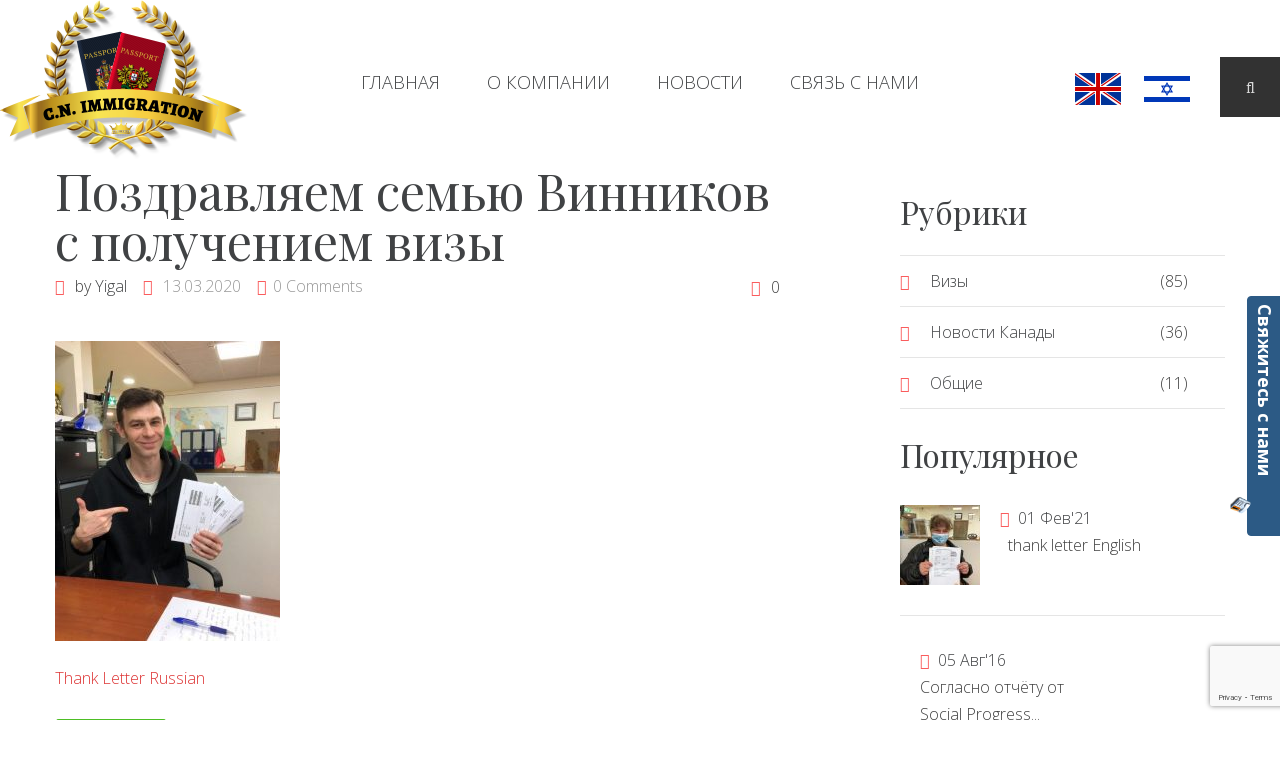

--- FILE ---
content_type: text/html; charset=UTF-8
request_url: http://www.cnimmigration.com/blog/pozdravliaem-semiu-vinnikov-s-polucheniem-vizy/
body_size: 13737
content:
<!DOCTYPE html><html
lang="ru-RU"><head><meta
charset="UTF-8" /><meta
name="viewport" content="width=device-width, initial-scale=1.0, minimum-scale=1.0, maximum-scale=1.0"><link
rel="profile" href="http://gmpg.org/xfn/11" /><link
rel="pingback" href="http://www.cnimmigration.com/xmlrpc.php" />
<!--[if lt IE 9]> <script src="http://www.cnimmigration.com/wp-content/themes/law_practice/js/html5.js" type="text/javascript"></script> <![endif]--><meta
name='google-site-verification' content='aRXL3W37qcL4pnxSQwYc39zollDPYcp6zZUYBEhCpw8' /><meta
name='article:publisher' content='https://www.facebook.com/CN-Immigration-%D7%A1%D7%99-%D7%90%D7%A0-%D7%90%D7%99%D7%9E%D7%99%D7%92%D7%A8%D7%99%D7%99%D7%A9%D7%9F-1205593259567875/' /><meta
name='norton-safeweb-site-verification' content='t1k03mua0v-ffubxr90ygn0dvrcn-17ggou7k3-26gmxg8rxbsnqcx4us7tnklg3bnmk162d289n62blcemsn43mgdermfqv72evyj1vnbhqwyxuv9u8lm1uzlcjlh5o' /><meta
name='wot-verification' content='9db96fca6cd8b94a062c' /><link
rel="alternate" href="www.cnimmigration.com" hreflang="ru" /><link
rel="alternate" href="www.cnimmigration.com/en" hreflang="en" /><link
rel="alternate" href="www.cnimmigration.com/he" hreflang="he" /> <script>(function(i,s,o,g,r,a,m){i['GoogleAnalyticsObject']=r;i[r]=i[r]||function(){(i[r].q=i[r].q||[]).push(arguments)},i[r].l=1*new Date();a=s.createElement(o),m=s.getElementsByTagName(o)[0];a.async=1;a.src=g;m.parentNode.insertBefore(a,m)})(window,document,'script','https://www.google-analytics.com/analytics.js','ga');ga('create','UA-92173330-1','auto');ga('send','pageview');</script> <meta
name='author' content='C.N.Immigration' /><meta
name='designer' content='RWebZ – Web Hosting, Design and IT Solutions' /><meta
name='contact' content='cn@cnimmigration.com' /><meta
name='copyright' content='© 1995 - 2017 C.N. Immigration' /><meta
name='keywords' content='Иммиграция в Канаду из Израиля и Украины, документы для иммиграции в Канаду, Канадский адвокат' /><title>C.N. Immigration | Поздравляем семью Винников с получением визы</title><meta
name="description" content="Thank Letter Russian&#8230;" /><meta
property="og:image" content="http://www.cnimmigration.com/wp-content/uploads/2020/03/Vinnikov-Yan.jpg" /><meta
property="og:image:width" content="576" /><meta
property="og:image:height" content="768" /><meta
property="og:locale" content="ru_RU" /><meta
property="og:type" content="article" /><meta
property="og:title" content="C.N. Immigration | Поздравляем семью Винников с получением визы" /><meta
property="og:description" content="Thank Letter Russian&#8230;" /><meta
property="og:url" content="http://www.cnimmigration.com/blog/pozdravliaem-semiu-vinnikov-s-polucheniem-vizy/" /><meta
property="og:site_name" content="C.N. Immigration" /><meta
property="og:updated_time" content="2020-03-13" /><meta
property="article:published_time" content="2020-03-13" /><meta
property="article:modified_time" content="2020-03-13" /><meta
name="twitter:card" content="summary_large_image" /><meta
name="twitter:title" content="C.N. Immigration | Поздравляем семью Винников с получением визы" /><meta
name="twitter:description" content="Thank Letter Russian&#8230;" /><meta
name="twitter:image" content="http://www.cnimmigration.com/wp-content/uploads/2020/03/Vinnikov-Yan.jpg" /><link
rel="canonical" href="http://www.cnimmigration.com/blog/pozdravliaem-semiu-vinnikov-s-polucheniem-vizy/" /> <script type="application/ld+json">{"@context":"https://schema.org","@type":"BreadcrumbList","itemListElement":[{"@type":"ListItem","position":1,"item":{"@id":"http://www.cnimmigration.com/","name":"C.N. Immigration"}},{"@type":"ListItem","position":2,"item":{"@id":"http://www.cnimmigration.com/blog/category/visa/","name":"\u0412\u0438\u0437\u044b"}},{"@type":"ListItem","position":3,"item":{"@id":"http://www.cnimmigration.com/blog/pozdravliaem-semiu-vinnikov-s-polucheniem-vizy/","name":"\u041f\u043e\u0437\u0434\u0440\u0430\u0432\u043b\u044f\u0435\u043c \u0441\u0435\u043c\u044c\u044e \u0412\u0438\u043d\u043d\u0438\u043a\u043e\u0432 \u0441 \u043f\u043e\u043b\u0443\u0447\u0435\u043d\u0438\u0435\u043c \u0432\u0438\u0437\u044b"}}]}</script> <meta
name="google-site-verification" content="mSswPTX3qvYNiBDEedG1za656jg1ylDe6kZ0Qb1Oj_o" /><meta
name="msvalidate.01" content="66EA0F945C32412BAAE2D3339BF3CE42" /><meta
name="yandex-verification" content="3e833fc72c5c328e" /><link
rel='dns-prefetch' href='//platform-api.sharethis.com' /><link
rel='dns-prefetch' href='//fonts.googleapis.com' /><link
rel="alternate" type="application/rss+xml" title="C.N. Immigration &raquo; Лента" href="http://www.cnimmigration.com/feed/" /><link
rel="alternate" type="application/rss+xml" title="C.N. Immigration &raquo; Лента комментариев" href="http://www.cnimmigration.com/comments/feed/" /> <script type="text/javascript">window._wpemojiSettings={"baseUrl":"https:\/\/s.w.org\/images\/core\/emoji\/14.0.0\/72x72\/","ext":".png","svgUrl":"https:\/\/s.w.org\/images\/core\/emoji\/14.0.0\/svg\/","svgExt":".svg","source":{"concatemoji":"http:\/\/www.cnimmigration.com\/wp-includes\/js\/wp-emoji-release.min.js?ver=6.2.6"}};
/*! This file is auto-generated */
!function(e,a,t){var n,r,o,i=a.createElement("canvas"),p=i.getContext&&i.getContext("2d");function s(e,t){p.clearRect(0,0,i.width,i.height),p.fillText(e,0,0);e=i.toDataURL();return p.clearRect(0,0,i.width,i.height),p.fillText(t,0,0),e===i.toDataURL()}function c(e){var t=a.createElement("script");t.src=e,t.defer=t.type="text/javascript",a.getElementsByTagName("head")[0].appendChild(t)}for(o=Array("flag","emoji"),t.supports={everything:!0,everythingExceptFlag:!0},r=0;r<o.length;r++)t.supports[o[r]]=function(e){if(p&&p.fillText)switch(p.textBaseline="top",p.font="600 32px Arial",e){case"flag":return s("\ud83c\udff3\ufe0f\u200d\u26a7\ufe0f","\ud83c\udff3\ufe0f\u200b\u26a7\ufe0f")?!1:!s("\ud83c\uddfa\ud83c\uddf3","\ud83c\uddfa\u200b\ud83c\uddf3")&&!s("\ud83c\udff4\udb40\udc67\udb40\udc62\udb40\udc65\udb40\udc6e\udb40\udc67\udb40\udc7f","\ud83c\udff4\u200b\udb40\udc67\u200b\udb40\udc62\u200b\udb40\udc65\u200b\udb40\udc6e\u200b\udb40\udc67\u200b\udb40\udc7f");case"emoji":return!s("\ud83e\udef1\ud83c\udffb\u200d\ud83e\udef2\ud83c\udfff","\ud83e\udef1\ud83c\udffb\u200b\ud83e\udef2\ud83c\udfff")}return!1}(o[r]),t.supports.everything=t.supports.everything&&t.supports[o[r]],"flag"!==o[r]&&(t.supports.everythingExceptFlag=t.supports.everythingExceptFlag&&t.supports[o[r]]);t.supports.everythingExceptFlag=t.supports.everythingExceptFlag&&!t.supports.flag,t.DOMReady=!1,t.readyCallback=function(){t.DOMReady=!0},t.supports.everything||(n=function(){t.readyCallback()},a.addEventListener?(a.addEventListener("DOMContentLoaded",n,!1),e.addEventListener("load",n,!1)):(e.attachEvent("onload",n),a.attachEvent("onreadystatechange",function(){"complete"===a.readyState&&t.readyCallback()})),(e=t.source||{}).concatemoji?c(e.concatemoji):e.wpemoji&&e.twemoji&&(c(e.twemoji),c(e.wpemoji)))}(window,document,window._wpemojiSettings);</script> <style type="text/css">img.wp-smiley,img.emoji{display:inline !important;border:none !important;box-shadow:none !important;height:1em !important;width:1em !important;margin:0
0.07em !important;vertical-align:-0.1em !important;background:none !important;padding:0
!important}</style><link
rel='stylesheet' id='vc_extensions_cqbundle_adminicon-css' href='http://www.cnimmigration.com/wp-content/plugins/vc-extensions-bundle/css/admin_icon.css?ver=6.2.6' type='text/css' media='all' /><link
rel='stylesheet' id='wpa-css-css' href='http://www.cnimmigration.com/wp-content/plugins/wp-attachments/styles/0/wpa.css?ver=6.2.6' type='text/css' media='all' /><link
rel='stylesheet' id='wp-block-library-css' href='http://www.cnimmigration.com/wp-includes/css/dist/block-library/style.min.css?ver=6.2.6' type='text/css' media='all' /><link
rel='stylesheet' id='classic-theme-styles-css' href='http://www.cnimmigration.com/wp-includes/css/classic-themes.min.css?ver=6.2.6' type='text/css' media='all' /><style id='global-styles-inline-css' type='text/css'>body{--wp--preset--color--black:#000;--wp--preset--color--cyan-bluish-gray:#abb8c3;--wp--preset--color--white:#fff;--wp--preset--color--pale-pink:#f78da7;--wp--preset--color--vivid-red:#cf2e2e;--wp--preset--color--luminous-vivid-orange:#ff6900;--wp--preset--color--luminous-vivid-amber:#fcb900;--wp--preset--color--light-green-cyan:#7bdcb5;--wp--preset--color--vivid-green-cyan:#00d084;--wp--preset--color--pale-cyan-blue:#8ed1fc;--wp--preset--color--vivid-cyan-blue:#0693e3;--wp--preset--color--vivid-purple:#9b51e0;--wp--preset--gradient--vivid-cyan-blue-to-vivid-purple:linear-gradient(135deg,rgba(6,147,227,1) 0%,rgb(155,81,224) 100%);--wp--preset--gradient--light-green-cyan-to-vivid-green-cyan:linear-gradient(135deg,rgb(122,220,180) 0%,rgb(0,208,130) 100%);--wp--preset--gradient--luminous-vivid-amber-to-luminous-vivid-orange:linear-gradient(135deg,rgba(252,185,0,1) 0%,rgba(255,105,0,1) 100%);--wp--preset--gradient--luminous-vivid-orange-to-vivid-red:linear-gradient(135deg,rgba(255,105,0,1) 0%,rgb(207,46,46) 100%);--wp--preset--gradient--very-light-gray-to-cyan-bluish-gray:linear-gradient(135deg,rgb(238,238,238) 0%,rgb(169,184,195) 100%);--wp--preset--gradient--cool-to-warm-spectrum:linear-gradient(135deg,rgb(74,234,220) 0%,rgb(151,120,209) 20%,rgb(207,42,186) 40%,rgb(238,44,130) 60%,rgb(251,105,98) 80%,rgb(254,248,76) 100%);--wp--preset--gradient--blush-light-purple:linear-gradient(135deg,rgb(255,206,236) 0%,rgb(152,150,240) 100%);--wp--preset--gradient--blush-bordeaux:linear-gradient(135deg,rgb(254,205,165) 0%,rgb(254,45,45) 50%,rgb(107,0,62) 100%);--wp--preset--gradient--luminous-dusk:linear-gradient(135deg,rgb(255,203,112) 0%,rgb(199,81,192) 50%,rgb(65,88,208) 100%);--wp--preset--gradient--pale-ocean:linear-gradient(135deg,rgb(255,245,203) 0%,rgb(182,227,212) 50%,rgb(51,167,181) 100%);--wp--preset--gradient--electric-grass:linear-gradient(135deg,rgb(202,248,128) 0%,rgb(113,206,126) 100%);--wp--preset--gradient--midnight:linear-gradient(135deg,rgb(2,3,129) 0%,rgb(40,116,252) 100%);--wp--preset--duotone--dark-grayscale:url('#wp-duotone-dark-grayscale');--wp--preset--duotone--grayscale:url('#wp-duotone-grayscale');--wp--preset--duotone--purple-yellow:url('#wp-duotone-purple-yellow');--wp--preset--duotone--blue-red:url('#wp-duotone-blue-red');--wp--preset--duotone--midnight:url('#wp-duotone-midnight');--wp--preset--duotone--magenta-yellow:url('#wp-duotone-magenta-yellow');--wp--preset--duotone--purple-green:url('#wp-duotone-purple-green');--wp--preset--duotone--blue-orange:url('#wp-duotone-blue-orange');--wp--preset--font-size--small:13px;--wp--preset--font-size--medium:20px;--wp--preset--font-size--large:36px;--wp--preset--font-size--x-large:42px;--wp--preset--spacing--20:0.44rem;--wp--preset--spacing--30:0.67rem;--wp--preset--spacing--40:1rem;--wp--preset--spacing--50:1.5rem;--wp--preset--spacing--60:2.25rem;--wp--preset--spacing--70:3.38rem;--wp--preset--spacing--80:5.06rem;--wp--preset--shadow--natural:6px 6px 9px rgba(0, 0, 0, 0.2);--wp--preset--shadow--deep:12px 12px 50px rgba(0, 0, 0, 0.4);--wp--preset--shadow--sharp:6px 6px 0px rgba(0, 0, 0, 0.2);--wp--preset--shadow--outlined:6px 6px 0px -3px rgba(255, 255, 255, 1), 6px 6px rgba(0, 0, 0, 1);--wp--preset--shadow--crisp:6px 6px 0px rgba(0,0,0,1)}:where(.is-layout-flex){gap:0.5em}body .is-layout-flow>.alignleft{float:left;margin-inline-start:0;margin-inline-end:2em}body .is-layout-flow>.alignright{float:right;margin-inline-start:2em;margin-inline-end:0}body .is-layout-flow>.aligncenter{margin-left:auto !important;margin-right:auto !important}body .is-layout-constrained>.alignleft{float:left;margin-inline-start:0;margin-inline-end:2em}body .is-layout-constrained>.alignright{float:right;margin-inline-start:2em;margin-inline-end:0}body .is-layout-constrained>.aligncenter{margin-left:auto !important;margin-right:auto !important}body .is-layout-constrained>:where(:not(.alignleft):not(.alignright):not(.alignfull)){max-width:var(--wp--style--global--content-size);margin-left:auto !important;margin-right:auto !important}body .is-layout-constrained>.alignwide{max-width:var(--wp--style--global--wide-size)}body .is-layout-flex{display:flex}body .is-layout-flex{flex-wrap:wrap;align-items:center}body .is-layout-flex>*{margin:0}:where(.wp-block-columns.is-layout-flex){gap:2em}.has-black-color{color:var(--wp--preset--color--black) !important}.has-cyan-bluish-gray-color{color:var(--wp--preset--color--cyan-bluish-gray) !important}.has-white-color{color:var(--wp--preset--color--white) !important}.has-pale-pink-color{color:var(--wp--preset--color--pale-pink) !important}.has-vivid-red-color{color:var(--wp--preset--color--vivid-red) !important}.has-luminous-vivid-orange-color{color:var(--wp--preset--color--luminous-vivid-orange) !important}.has-luminous-vivid-amber-color{color:var(--wp--preset--color--luminous-vivid-amber) !important}.has-light-green-cyan-color{color:var(--wp--preset--color--light-green-cyan) !important}.has-vivid-green-cyan-color{color:var(--wp--preset--color--vivid-green-cyan) !important}.has-pale-cyan-blue-color{color:var(--wp--preset--color--pale-cyan-blue) !important}.has-vivid-cyan-blue-color{color:var(--wp--preset--color--vivid-cyan-blue) !important}.has-vivid-purple-color{color:var(--wp--preset--color--vivid-purple) !important}.has-black-background-color{background-color:var(--wp--preset--color--black) !important}.has-cyan-bluish-gray-background-color{background-color:var(--wp--preset--color--cyan-bluish-gray) !important}.has-white-background-color{background-color:var(--wp--preset--color--white) !important}.has-pale-pink-background-color{background-color:var(--wp--preset--color--pale-pink) !important}.has-vivid-red-background-color{background-color:var(--wp--preset--color--vivid-red) !important}.has-luminous-vivid-orange-background-color{background-color:var(--wp--preset--color--luminous-vivid-orange) !important}.has-luminous-vivid-amber-background-color{background-color:var(--wp--preset--color--luminous-vivid-amber) !important}.has-light-green-cyan-background-color{background-color:var(--wp--preset--color--light-green-cyan) !important}.has-vivid-green-cyan-background-color{background-color:var(--wp--preset--color--vivid-green-cyan) !important}.has-pale-cyan-blue-background-color{background-color:var(--wp--preset--color--pale-cyan-blue) !important}.has-vivid-cyan-blue-background-color{background-color:var(--wp--preset--color--vivid-cyan-blue) !important}.has-vivid-purple-background-color{background-color:var(--wp--preset--color--vivid-purple) !important}.has-black-border-color{border-color:var(--wp--preset--color--black) !important}.has-cyan-bluish-gray-border-color{border-color:var(--wp--preset--color--cyan-bluish-gray) !important}.has-white-border-color{border-color:var(--wp--preset--color--white) !important}.has-pale-pink-border-color{border-color:var(--wp--preset--color--pale-pink) !important}.has-vivid-red-border-color{border-color:var(--wp--preset--color--vivid-red) !important}.has-luminous-vivid-orange-border-color{border-color:var(--wp--preset--color--luminous-vivid-orange) !important}.has-luminous-vivid-amber-border-color{border-color:var(--wp--preset--color--luminous-vivid-amber) !important}.has-light-green-cyan-border-color{border-color:var(--wp--preset--color--light-green-cyan) !important}.has-vivid-green-cyan-border-color{border-color:var(--wp--preset--color--vivid-green-cyan) !important}.has-pale-cyan-blue-border-color{border-color:var(--wp--preset--color--pale-cyan-blue) !important}.has-vivid-cyan-blue-border-color{border-color:var(--wp--preset--color--vivid-cyan-blue) !important}.has-vivid-purple-border-color{border-color:var(--wp--preset--color--vivid-purple) !important}.has-vivid-cyan-blue-to-vivid-purple-gradient-background{background:var(--wp--preset--gradient--vivid-cyan-blue-to-vivid-purple) !important}.has-light-green-cyan-to-vivid-green-cyan-gradient-background{background:var(--wp--preset--gradient--light-green-cyan-to-vivid-green-cyan) !important}.has-luminous-vivid-amber-to-luminous-vivid-orange-gradient-background{background:var(--wp--preset--gradient--luminous-vivid-amber-to-luminous-vivid-orange) !important}.has-luminous-vivid-orange-to-vivid-red-gradient-background{background:var(--wp--preset--gradient--luminous-vivid-orange-to-vivid-red) !important}.has-very-light-gray-to-cyan-bluish-gray-gradient-background{background:var(--wp--preset--gradient--very-light-gray-to-cyan-bluish-gray) !important}.has-cool-to-warm-spectrum-gradient-background{background:var(--wp--preset--gradient--cool-to-warm-spectrum) !important}.has-blush-light-purple-gradient-background{background:var(--wp--preset--gradient--blush-light-purple) !important}.has-blush-bordeaux-gradient-background{background:var(--wp--preset--gradient--blush-bordeaux) !important}.has-luminous-dusk-gradient-background{background:var(--wp--preset--gradient--luminous-dusk) !important}.has-pale-ocean-gradient-background{background:var(--wp--preset--gradient--pale-ocean) !important}.has-electric-grass-gradient-background{background:var(--wp--preset--gradient--electric-grass) !important}.has-midnight-gradient-background{background:var(--wp--preset--gradient--midnight) !important}.has-small-font-size{font-size:var(--wp--preset--font-size--small) !important}.has-medium-font-size{font-size:var(--wp--preset--font-size--medium) !important}.has-large-font-size{font-size:var(--wp--preset--font-size--large) !important}.has-x-large-font-size{font-size:var(--wp--preset--font-size--x-large) !important}.wp-block-navigation a:where(:not(.wp-element-button)){color:inherit}:where(.wp-block-columns.is-layout-flex){gap:2em}.wp-block-pullquote{font-size:1.5em;line-height:1.6}</style><link
rel='stylesheet' id='awd-style-css' href='http://www.cnimmigration.com/wp-content/plugins/aryo-widget-device/assets/css/style.css?ver=6.2.6' type='text/css' media='all' /><link
rel='stylesheet' id='cms-plugin-stylesheet-css' href='http://www.cnimmigration.com/wp-content/plugins/cmssuperheroes/assets/css/cms-style.css?ver=6.2.6' type='text/css' media='all' /><link
rel='stylesheet' id='contact-form-7-css' href='http://www.cnimmigration.com/wp-content/plugins/contact-form-7/includes/css/styles.css?ver=5.8.6' type='text/css' media='all' /><link
rel='stylesheet' id='plyr-css-css' href='http://www.cnimmigration.com/wp-content/plugins/easy-video-player/lib/plyr.css?ver=6.2.6' type='text/css' media='all' /><link
rel='stylesheet' id='my_waze_style-css' href='http://www.cnimmigration.com/wp-content/plugins/my-waze/style.css?ver=6.2.6' type='text/css' media='all' /><link
rel='stylesheet' id='rs-plugin-settings-css' href='http://www.cnimmigration.com/wp-content/plugins/revslider/public/assets/css/settings.css?ver=5.4.1' type='text/css' media='all' /><style id='rs-plugin-settings-inline-css' type='text/css'>#rs-demo-id{}</style><link
rel='stylesheet' id='sharify-css' href='http://www.cnimmigration.com/wp-content/plugins/sharify/sharify-style.php' type='text/css' media='all' /><link
rel='stylesheet' id='sharify-icon-css' href='http://www.cnimmigration.com/wp-content/plugins/sharify/icon/css/sharify.css' type='text/css' media='all' /><link
rel='stylesheet' id='sharify-font-css' href='https://fonts.googleapis.com/css?family=Roboto+Condensed:400' type='text/css' media='all' /><link
rel='stylesheet' id='cmssuperheroes-popup-css' href='http://www.cnimmigration.com/wp-content/themes/law_practice/assets/css/popup.css?ver=1.0.0' type='text/css' media='all' /><link
rel='stylesheet' id='cmssuperheroes-bootstrap-css' href='http://www.cnimmigration.com/wp-content/themes/law_practice/assets/css/bootstrap.min.css?ver=3.3.2' type='text/css' media='all' /><link
rel='stylesheet' id='cmssuperheroes-font-awesome-css' href='http://www.cnimmigration.com/wp-content/themes/law_practice/assets/css/font-awesome.min.css?ver=4.3.0' type='text/css' media='all' /><link
rel='stylesheet' id='cmssuperheroes-font-icomoon-css' href='http://www.cnimmigration.com/wp-content/themes/law_practice/assets/css/icomoon.css?ver=1.0' type='text/css' media='all' /><link
rel='stylesheet' id='cmssuperheroes-style-css' href='http://www.cnimmigration.com/wp-content/themes/law_practice/style.css?ver=6.2.6' type='text/css' media='all' />
<!--[if lt IE 9]><link
rel='stylesheet' id='twentytwelve-ie-css' href='http://www.cnimmigration.com/wp-content/themes/law_practice/assets/css/ie.css?ver=20121010' type='text/css' media='all' />
<![endif]--><link
rel='stylesheet' id='cmssuperheroes-static-css' href='http://www.cnimmigration.com/wp-content/themes/law_practice/assets/css/static.css?ver=1.0.0' type='text/css' media='all' /><link
rel='stylesheet' id='widget_cart_search_scripts-css' href='http://www.cnimmigration.com/wp-content/themes/law_practice/inc/widgets/widgets.css?ver=6.2.6' type='text/css' media='all' /><link
rel='stylesheet' id='newsletter-css' href='http://www.cnimmigration.com/wp-content/plugins/newsletter/style.css?ver=8.6.0' type='text/css' media='all' /><link
rel='stylesheet' id='sticky_popup-style-css' href='http://www.cnimmigration.com/wp-content/plugins/sticky-popup/css/sticky-popup.css?ver=1.2' type='text/css' media='all' /><link rel='stylesheet' id='redux-google-fonts-smof_data-css' href="https://fonts.googleapis.com/css?family=Playfair+Display%3A400%2C700%2C900%2C400italic%2C700italic%2C900italic%7COpen+Sans%3A300%2C400%2C600%2C700%2C800%2C300italic%2C400italic%2C600italic%2C700italic%2C800italic&#038;ver=1681996017" type='text/css' media='all' /> <script type='text/javascript' src='http://www.cnimmigration.com/wp-includes/js/jquery/jquery.min.js?ver=3.6.4' id='jquery-core-js'></script> <script type='text/javascript' src='http://www.cnimmigration.com/wp-includes/js/jquery/jquery-migrate.min.js?ver=3.4.0' id='jquery-migrate-js'></script> <script type='text/javascript' id='plyr-js-js-extra'>var easy_video_player={"plyr_iconUrl":"http:\/\/www.cnimmigration.com\/wp-content\/plugins\/easy-video-player\/lib\/plyr.svg","plyr_blankVideo":"http:\/\/www.cnimmigration.com\/wp-content\/plugins\/easy-video-player\/lib\/blank.mp4"};</script> <script type='text/javascript' src='http://www.cnimmigration.com/wp-content/plugins/easy-video-player/lib/plyr.js?ver=6.2.6' id='plyr-js-js'></script> <script type='text/javascript' src='http://www.cnimmigration.com/wp-content/plugins/revslider/public/assets/js/jquery.themepunch.tools.min.js?ver=5.4.1' id='tp-tools-js'></script> <script type='text/javascript' src='http://www.cnimmigration.com/wp-content/plugins/revslider/public/assets/js/jquery.themepunch.revolution.min.js?ver=5.4.1' id='revmin-js'></script> <script type='text/javascript' src='http://www.cnimmigration.com/wp-content/themes/law_practice/assets/js/bootstrap.min.js?ver=3.3.2' id='cmssuperheroes-bootstrap-js'></script> <script type='text/javascript' src='http://www.cnimmigration.com/wp-content/themes/law_practice/inc/widgets/widgets.js?ver=6.2.6' id='widget_cart_search_scripts-js'></script> <script type='text/javascript' src='//platform-api.sharethis.com/js/sharethis.js#source=googleanalytics-wordpress#product=ga&#038;property=6479cded58d85b001927bdad' id='googleanalytics-platform-sharethis-js'></script> <script type='text/javascript' src='http://www.cnimmigration.com/wp-content/plugins/sticky-popup/js/modernizr.custom.js?ver=1.2' id='sticky_popup-modernizr-script-js'></script> <link
rel="https://api.w.org/" href="http://www.cnimmigration.com/wp-json/" /><link
rel="alternate" type="application/json" href="http://www.cnimmigration.com/wp-json/wp/v2/posts/3709" /><link
rel="EditURI" type="application/rsd+xml" title="RSD" href="http://www.cnimmigration.com/xmlrpc.php?rsd" /><link
rel="wlwmanifest" type="application/wlwmanifest+xml" href="http://www.cnimmigration.com/wp-includes/wlwmanifest.xml" /><link
rel="alternate" type="application/json+oembed" href="http://www.cnimmigration.com/wp-json/oembed/1.0/embed?url=http%3A%2F%2Fwww.cnimmigration.com%2Fblog%2Fpozdravliaem-semiu-vinnikov-s-polucheniem-vizy%2F" /><link
rel="alternate" type="text/xml+oembed" href="http://www.cnimmigration.com/wp-json/oembed/1.0/embed?url=http%3A%2F%2Fwww.cnimmigration.com%2Fblog%2Fpozdravliaem-semiu-vinnikov-s-polucheniem-vizy%2F&#038;format=xml" /><style type="text/css">.sticky-popup-right .popup-title{writing-mode:horizontal-tb !important;position:relative;vertical-align:bottom}</style><style type="text/css">@media only screen and (max-width:480px){.hide_on_mobile{display:none !important}}@media only screen and (max-width: 990px){.sticky-popup .popup-header{display:none !important}}</style><style type="text/css">.wpcf7
select{background:#fff;padding:15.5px 28px;margin-bottom:10px;width:100%;border:1px
solid #e4e4e4}margin: 0;max-height:200px}z-index: 100}</style><style type="text/css" id="pf-main-css">@media
screen{.printfriendly{z-index:1000;position:relative}.printfriendly a, .printfriendly a:link, .printfriendly a:visited, .printfriendly a:hover, .printfriendly a:active{font-weight:600;cursor:pointer;text-decoration:none;border:none;-webkit-box-shadow:none;-moz-box-shadow:none;box-shadow:none;outline:none;font-size:14px !important;color:#adad09 !important}.printfriendly.pf-alignleft{float:left}.printfriendly.pf-alignright{float:right}.printfriendly.pf-aligncenter{justify-content:center;display:flex;align-items:center}}.pf-button-img{border:none;-webkit-box-shadow:none;-moz-box-shadow:none;box-shadow:none;padding:0;margin:0;display:inline;vertical-align:middle}img.pf-button-img+.pf-button-text{margin-left:6px}@media
print{.printfriendly{display:none}}</style><style type="text/css" id="pf-excerpt-styles">.pf-button.pf-button-excerpt{display:none}</style><style type="text/css" data-type="cms_shortcodes-custom-css">#header-logo a
img{height:120px}</style><script type="text/javascript">var ajaxurl="http://www.cnimmigration.com/wp-admin/admin-ajax.php";</script><meta
name="generator" content="Powered by WPBakery Page Builder - drag and drop page builder for WordPress."/><style type="text/css">.sticky-popup .popup-header{background-color:#606060;background-color:#2c5a85}.popup-title{color:#fff}.sticky-popup-right,.sticky-popup-left{top:25%}</style><meta
name="generator" content="Powered by Slider Revolution 5.4.1 - responsive, Mobile-Friendly Slider Plugin for WordPress with comfortable drag and drop interface." /><style type="text/css" id="wp-custom-css">#header-navigation{margin-top:52px}#right-header{margin-top:57px}@media screen and (max-width: 991px){margin-top:}.footer-event{display:none}</style><style type="text/css" title="dynamic-css" class="options-output">#masthead{background-color:#fff}.page-title #page-title-text
h1{font-family:"Playfair Display",Arial,Helvetica,sans-serif;font-weight:normal;font-style:normal;color:#515151}.page-title #breadcrumb-text,.page-title #breadcrumb-text ul li
a{font-family:"Playfair Display",Arial,Helvetica,sans-serif;font-weight:normal;font-style:normal}footer #footer-top{background-color:#404244}a{color:#d33}body{font-family:"Open Sans";line-height:27px;font-weight:300;font-style:normal;color:#3f3f3f;font-size:16px}h1{font-family:"Playfair Display";font-weight:normal;font-style:normal;color:#3f3f3f}h2{font-family:"Playfair Display";line-height:50px;font-weight:normal;font-style:normal;color:#3f3f3f;font-size:50px}h3{font-family:"Playfair Display";font-weight:normal;font-style:normal;color:#404244}h4{font-family:"Playfair Display";font-weight:normal;font-style:normal;color:#404244}h5{font-family:"Playfair Display";font-weight:normal;font-style:normal;color:#404244}h6{font-family:"Playfair Display";font-weight:normal;font-style:normal;color:#404244}</style><noscript><style>.wpb_animate_when_almost_visible{opacity:1}</style></noscript></head><body
class="post-template-default single single-post postid-3709 single-format-standard wpb-js-composer js-comp-ver-6.1 vc_responsive"><div
id="page" class="cs-wide">
<header
id="masthead" class="site-header" role="banner"><div
id="cs-header" class="header2"><div
class="row clearfix"><div
class=" clearfix"><div
class="inner-content clearfix"><div
id="logo" class="col-xs-12 col-sm-12 col-md-3 col-lg-3">
<a
href="http://www.cnimmigration.com"><img
alt="" src="https://www.cnimmigration.com/wp-content/uploads/2017/03/logo.png"></a></div><div
id="header-navigation" class="col-xs-12 col-sm-12 col-md-6 col-lg-6">
<nav
id="site-navigation" class="main-navigation" role="navigation"><div
class="menu-menu-1-container"><ul
id="menu-menu-1" class="nav-menu"><li
id="menu-item-1013" class="menu-item menu-item-type-custom menu-item-object-custom no_group menu-item-1013" data-depth="0"><a
href="/"><span
class="menu-title">Главная</span></a></li><li
id="menu-item-4003" class="menu-item menu-item-type-post_type menu-item-object-page no_group menu-item-4003" data-depth="0"><a
href="http://www.cnimmigration.com/aboutcompany/"><span
class="menu-title">О Компании</span></a></li><li
id="menu-item-1026" class="menu-item menu-item-type-post_type menu-item-object-page no_group menu-item-1026" data-depth="0"><a
href="http://www.cnimmigration.com/news/"><span
class="menu-title">Новости</span></a></li><li
id="menu-item-1021" class="menu-item menu-item-type-post_type menu-item-object-page no_group menu-item-1021" data-depth="0"><a
href="http://www.cnimmigration.com/contact/"><span
class="menu-title">Связь с нами</span></a></li></ul></div>					</nav></div><div
id="right-header" class="col-xs-12 col-sm-12 col-md-3 col-lg-3">
<aside
id="text-8" class="widget widget_text"><div
class="textwidget"><aside
id="cs_social_widget-2" class=" widget widget_cs_social_widget"><ul
class='cs-social default text-left'><li><a
data-rel="tooltip" data-placement="top" href="/en/"><img
src="/wp-content/uploads/2016/06/english.png" alt="English" /></a></li><li><a
data-rel="tooltip" data-placement="top" href="/he/"><img
src="/wp-content/uploads/2016/06/hebrew.png" alt="עברית" /></a></li></ul></aside></div>
</aside><aside
id="search_modal_widget-2" class="widget widget_search_modal_widget">                <a
data-toggle="modal" data-target=".seach-modal" style="cursor: pointer;"><i
class="fa fa-search"></i></a><div
class="modal fade seach-modal" tabindex="-1" role="dialog" aria-labelledby="mySmallModalLabel" aria-hidden="true"><div
class="modal-dialog modal-lg"><div
class="modal-content row"><div
class=" search_modal modal-body"><form
role="search" method="get" id="searchform" class="searchform" action="http://www.cnimmigration.com/"><div>
<label
class="screen-reader-text" for="s">Найти:</label>
<input
type="text" value="" name="s" id="s" />
<input
type="submit" id="searchsubmit" value="Поиск" /></div></form>					<button
data-dismiss="modal" class="fa fa-times close" type="button"></button></div></div></div></div>
</aside></div><div
id="menu-mobile" class="collapse navbar-collapse"><i
class="fa fa-list"></i></div></div></div></div></div>
</header><div
id="main"><div
class="row post-content"><div
class="container"><div
class="inner-content clearfix"><div
id="primary" class=" single-page-content col-xs-12 col-sm-8 col-md-8 col-lg-8"><div
id="content" role="main">
<article
id="post-3709" class="post-3709 post type-post status-publish format-standard has-post-thumbnail hentry category-visa"><div
class="entry-header"><h2 class="entry-title"><a
href="http://www.cnimmigration.com/blog/pozdravliaem-semiu-vinnikov-s-polucheniem-vizy/">Поздравляем семью Винников с получением визы</a></h2><div
class="event-meta clearfix"><div
class="cms-detail"><ul><li
class="detail-author"><i
class="icon-user"></i> by <a
href="http://www.cnimmigration.com/blog/author/yigal/" title="Записи yigal" rel="author">yigal</a></li><li
class="detail-date"><i
class="icon-calendar"></i> <a
href="http://www.cnimmigration.com/blog/2020/03/13/">13.03.2020</a></li><li
class="detail-comment"><i
class="icon-bubble"></i><a
href="http://www.cnimmigration.com/blog/pozdravliaem-semiu-vinnikov-s-polucheniem-vizy/">0 Comments</a></li></ul></div><div
class="cms-post-like"><div
class="cms-post-like" data-id="3709"><i
class="icon-heart"></i><span>0</span></div></div></div><div
class="thumbnail"></div></div><div
class="entry-content"><div
class="pf-content"><p><img
decoding="async" loading="lazy" class="alignnone size-medium wp-image-3710" src="http://www.cnimmigration.com/wp-content/uploads/2020/03/Vinnikov-Yan-225x300.jpg" alt="" width="225" height="300" srcset="http://www.cnimmigration.com/wp-content/uploads/2020/03/Vinnikov-Yan-225x300.jpg 225w, http://www.cnimmigration.com/wp-content/uploads/2020/03/Vinnikov-Yan.jpg 576w" sizes="(max-width: 225px) 100vw, 225px" /></p><p><a
href="http://www.cnimmigration.com/wp-content/uploads/2020/03/Thank-Letter-Russian.pdf">Thank Letter Russian</a></p><div
class="printfriendly pf-button pf-button-content pf-alignleft"><a
href="#" rel="nofollow" onClick="window.print(); return false;" title="Printer Friendly, PDF & Email"><img
class="pf-button-img" src="https://cdn.printfriendly.com/buttons/printfriendly-pdf-button.png" alt="Print Friendly, PDF & Email" style="width: 112px;height: 24px;"  /></a></div></div><div
class="sharify-container"><ul><li
class="sharify-btn-twitter">
<a
title="Tweet on Twitter" href="https://twitter.com/intent/tweet?text=%D0%9F%D0%BE%D0%B7%D0%B4%D1%80%D0%B0%D0%B2%D0%BB%D1%8F%D0%B5%D0%BC+%D1%81%D0%B5%D0%BC%D1%8C%D1%8E+%D0%92%D0%B8%D0%BD%D0%BD%D0%B8%D0%BA%D0%BE%D0%B2+%D1%81+%D0%BF%D0%BE%D0%BB%D1%83%D1%87%D0%B5%D0%BD%D0%B8%D0%B5%D0%BC+%D0%B2%D0%B8%D0%B7%D1%8B: http://www.cnimmigration.com/blog/pozdravliaem-semiu-vinnikov-s-polucheniem-vizy/" onclick="window.open(this.href, 'mywin','left=50,top=50,width=600,height=350,toolbar=0'); return false;">
<span
class="sharify-icon"><i
class="sharify sharify-twitter"></i></span>
<span
class="sharify-title">Tweet</span>
</a></li><li
class="sharify-btn-facebook">
<a title="Share on Facebook" href="https://www.facebook.com/sharer.php?u=http%3A%2F%2Fwww.cnimmigration.com%2Fblog%2Fpozdravliaem-semiu-vinnikov-s-polucheniem-vizy%2F" onclick="window.open(this.href, 'mywin','left=50,top=50,width=600,height=350,toolbar=0'); return false;">
<span
class="sharify-icon"><i
class="sharify sharify-facebook"></i></span>
<span
class="sharify-title">Share</span>
<span
class="sharify-count">0</span>
</a></li><li
class="sharify-btn-reddit">
<a
title="Submit to Reddit" href="http://reddit.com/submit?url=http://www.cnimmigration.com/blog/pozdravliaem-semiu-vinnikov-s-polucheniem-vizy/" onclick="window.open(this.href, 'mywin','left=50,top=50,width=950,height=450,toolbar=0'); return false;">
<span
class="sharify-icon"><i
class="sharify sharify-reddit"></i></span>
<span
class="sharify-title">Reddit</span>
</a></li><li
class="sharify-btn-gplus">
<a title="Share on Google+" href="https://plus.google.com/share?url=http://www.cnimmigration.com/blog/pozdravliaem-semiu-vinnikov-s-polucheniem-vizy/" onclick="window.open(this.href, 'mywin','left=50,top=50,width=600,height=350,toolbar=0'); return false;">
<span
class="sharify-icon"><i
class="sharify sharify-gplus"></i></span>
<span
class="sharify-title">+1</span>
</a></li><li
class="sharify-btn-pocket">
<a
title="Save to read later on Pocket" href="https://getpocket.com/save?url=http%3A%2F%2Fwww.cnimmigration.com%2Fblog%2Fpozdravliaem-semiu-vinnikov-s-polucheniem-vizy%2F" onclick="window.open(this.href, 'mywin','left=50,top=50,width=600,height=350,toolbar=0'); return false;">
<span
class="sharify-icon"><i
class="sharify sharify-pocket"></i></span>
<span
class="sharify-title">Pocket</span>
</a></li><li
class="sharify-btn-linkedin">
<a
title="Share on Linkedin" href="https://www.linkedin.com/shareArticle?mini=true&url=http://www.cnimmigration.com/blog/pozdravliaem-semiu-vinnikov-s-polucheniem-vizy/&title=Поздравляем семью Винников с получением визы" onclick="if(!document.getElementById('td_social_networks_buttons')){window.open(this.href, 'mywin','left=50,top=50,width=600,height=350,toolbar=0'); return false;}" >
<span
class="sharify-icon"><i
class="sharify sharify-linkedin"></i></span>
<span
class="sharify-title">LinkedIn</span>
<span
class="sharify-count">0</span>
</a></li></ul></div><div
style="width:100%;margin:10px 0 10px 0;"><h3>Attachments</h3><ul
class="post-attachments"><li
class="post-attachment mime-application-pdf"><a
href="http://www.cnimmigration.com/wp-content/uploads/2020/03/Thank-Letter-Russian.pdf">Thank Letter Russian</a> <small>(190 kB)</small></li></ul></div></div>
</article><div
id="comments" class="comments-area"></div></div></div><div
class="single-page-sidebar col-xs-12 col-sm-4 col-md-4 col-lg-4"><div
id="secondary" class="widget-area" role="complementary"><div
id="secondary" class="widget-area"><aside
id="categoriesv2_widget-4" class="widget widget_categoriesv2_widget"><h3 class="widget-title">Рубрики</h3><ul><li
class="cat-item cat-item-36"><a
href="http://www.cnimmigration.com/blog/category/visa/">Визы</a> (85)</li><li
class="cat-item cat-item-33"><a
href="http://www.cnimmigration.com/blog/category/canadian-news/">Новости Канады</a> (36)</li><li
class="cat-item cat-item-1 current-cat"><a
aria-current="page" href="http://www.cnimmigration.com/blog/category/general/">Общие</a> (11)</li></ul>
</aside></div><div
id="secondary" class="widget-area"><aside
id="popular_widget-7" class="widget widget_popular_widget"><h3 class="widget-title">Популярное</h3><div
class="popular-content"><div
class="popular-item">
<a
href="http://www.cnimmigration.com/blog/pozdravliaem-semiu-kharkovykh-s-polucheniem-vizy/" title="thumbnail">
<img
width="80" height="80" src="http://www.cnimmigration.com/wp-content/uploads/2021/02/Ludmila-Kharkov_pic-1-80x80.jpg" class="attachment-popular-size size-popular-size wp-post-image" alt="" decoding="async" loading="lazy" srcset="http://www.cnimmigration.com/wp-content/uploads/2021/02/Ludmila-Kharkov_pic-1-80x80.jpg 80w, http://www.cnimmigration.com/wp-content/uploads/2021/02/Ludmila-Kharkov_pic-1-150x150.jpg 150w, http://www.cnimmigration.com/wp-content/uploads/2021/02/Ludmila-Kharkov_pic-1-270x270.jpg 270w, http://www.cnimmigration.com/wp-content/uploads/2021/02/Ludmila-Kharkov_pic-1-384x384.jpg 384w" sizes="(max-width: 80px) 100vw, 80px" />					</a><div
class="popular-text"><div
class="meta-popular">
<i
class="icon-calendar"></i>
<span>01 Фев'21</span></div>
&nbsp; thank letter English</div></div><div
class="popular-item">
<a
href="http://www.cnimmigration.com/blog/kanada-zanyala-vtoroe-mesto-v-reytinge-sam%d1%8bh-progressivn%d1%8bh-stran-mira-2/" title="thumbnail">
</a><div
class="popular-text"><div
class="meta-popular">
<i
class="icon-calendar"></i>
<span>05 Авг'16</span></div>
Согласно отчёту от Social Progress...</div></div><div
class="popular-item">
<a
href="http://www.cnimmigration.com/blog/tsely-vlastey-atlanticheskoy-kanad%d1%8b-privlechenie-kak-mozhno-bolyshego-kolichestva-immigrantov/" title="thumbnail">
</a><div
class="popular-text"><div
class="meta-popular">
<i
class="icon-calendar"></i>
<span>05 Авг'16</span></div>
Экономическое и социальное развитие Атлантической...</div></div><div
class="popular-item">
<a
href="http://www.cnimmigration.com/blog/trebuyutsya-programmist%d1%8b/" title="thumbnail">
</a><div
class="popular-text"><div
class="meta-popular">
<i
class="icon-calendar"></i>
<span>05 Авг'16</span></div>
10 июля в офисе C.N....</div></div></div></aside></div><div
id="secondary" class="widget-area"><aside
id="calendar-4" class="widget widget_calendar"><div
id="calendar_wrap" class="calendar_wrap"><table
id="wp-calendar" class="wp-calendar-table"><caption>Январь 2026</caption><thead><tr><th
scope="col" title="Воскресенье">Вс</th><th
scope="col" title="Понедельник">Пн</th><th
scope="col" title="Вторник">Вт</th><th
scope="col" title="Среда">Ср</th><th
scope="col" title="Четверг">Чт</th><th
scope="col" title="Пятница">Пт</th><th
scope="col" title="Суббота">Сб</th></tr></thead><tbody><tr><td
colspan="4" class="pad">&nbsp;</td><td>1</td><td>2</td><td>3</td></tr><tr><td>4</td><td>5</td><td>6</td><td>7</td><td>8</td><td>9</td><td>10</td></tr><tr><td>11</td><td>12</td><td>13</td><td
id="today">14</td><td>15</td><td>16</td><td>17</td></tr><tr><td>18</td><td>19</td><td>20</td><td>21</td><td>22</td><td>23</td><td>24</td></tr><tr><td>25</td><td>26</td><td>27</td><td>28</td><td>29</td><td>30</td><td>31</td></tr></tbody></table><nav
aria-label="Предыдущий и следующий месяцы" class="wp-calendar-nav">
<span
class="wp-calendar-nav-prev"><a
href="http://www.cnimmigration.com/blog/2021/02/">&laquo; Фев</a></span>
<span
class="pad">&nbsp;</span>
<span
class="wp-calendar-nav-next">&nbsp;</span>
</nav></div></aside></div></div></div></div></div></div><div
class="row footer-event"><div
class="container"><div
class="inner-content clearfix"><div
class=" col-xs-12 col-sm-4 col-md-4 col-lg-4"><div
class="cms-fancyboxes-wraper template-cms_fancybox--layout4 content-align-center " id="cms-fancy-box"><div
class="cms-fancyboxes-body"><div
class="cms-fancy-box "><div
class="fancy-box-icon">
<i
class="icon-phone"></i></div><div
class="fancy-box-content"><div
class="fancy-box-phone">
<span>Phone:</span>
<a
href="tel:03-6361761">03-6361761</a></div></div></div></div></div></div><div
class="col-xs-12 col-sm-4 col-md-4 col-lg-4"><div
class="cms-fancyboxes-wraper template-cms_fancybox--layout4 content-align-center " id="cms-fancy-box-2"><div
class="cms-fancyboxes-body"><div
class="cms-fancy-box "><div
class="fancy-box-icon">
<i
class="icon-location"></i></div><div
class="fancy-box-content"><div
class="fancy-box-address">
3 Nirim Street, Tel-Aviv, Israel
Canadian Embassy Building
1st floor on elevator</div></div></div></div></div></div><div
class="footer col-xs-12 col-sm-4 col-md-4 col-lg-4"><div
class="cms-fancyboxes-wraper template-cms_fancybox--layout4 content-align-center " id="cms-fancy-box-3"><div
class="cms-fancyboxes-body"><div
class="cms-fancy-box "><div
class="fancy-box-icon">
<i
class="icon-mail"></i></div><div
class="fancy-box-content"><div
class="fancy-box-mail">
<a href="/cdn-cgi/l/email-protection#83e0edc3e0edeaeeeeeae4f1e2f7eaecedade0ecee"><span class="__cf_email__" data-cfemail="f1929fb1929f989c9c9896839085989e9fdf929e9c">[email&#160;protected]</span></a></div></div></div></div></div></div></div></div></div></div>
<footer><div
id="footer-top"><div
class="row clearfix"><div
class="container clearfix"><div
class="inner-content clearfix"><div
class="col-xs-12 col-sm-4 col-md-4 col-lg-4"><aside
id="text-2" class="widget widget_text"><div
class="textwidget"><h1 class="logo-footer"><span>Навигация</span></h1>
<a
class="wpb_button_anone" href="/" title="Главная">
<span
class=" wpb_none btn btn-default ">Главная</span>
</a></br></br></br>
<a
class="wpb_button_anone" href="/news/" title="Новости">
<span
class=" wpb_none btn btn-default ">Новости</span>
</a></br></br></br>
<a
class="wpb_button_anone" href="/contact/" title="Связь с нами">
<span
class=" wpb_none btn btn-default ">Связь с нами</span>
</a><p></p><p></p></div>
</aside></div><div
class="col-xs-12 col-sm-4 col-md-4 col-lg-4"><aside
id="text-10" class="widget widget_text"><div
class="textwidget"><span
class="cs-highlight-style-3"><span
class="cs-highlight-style-2">C.N. Immigration</span> крупнейшая и старейшая компания в  Израиле имеющая Канадского Адвоката. Если у вас есть кто-то кто уехал в Канаду за последние 25 лет свяжитесь с ними и узнайте через кого они оформлялись. В 8 случаях из 10 вы обнаружите что это наши бывшие клиенты.</span></div>
</aside></div><div
class="col-xs-12 col-sm-4 col-md-4 col-lg-4"><aside
id="text-9" class="widget widget_text"><div
class="textwidget"><h1 class="logo-footer"><span>Не ждите!</span></h1> <span
class="cs-highlight-style-3">Узнайте каковы ваши шансы на иммиграцию в канаду. Заполните форму или позвоните нам  прямо сейчас.</span><br><br><br>
<a
class="wpb_button_anone" href="/free-consultation" title="Получить консультацию">
<span
class=" wpb_none btn btn-default ">Получить консультацию</span>
</a><p></p></div>
</aside></div></div></div></div></div><div
id="footer-bottom"><div
class="container"><div
class="row"><div
class="col-xs-12 col-sm-12 col-md-12 col-lg-12"><aside
id="text-11" class="widget widget_text"><div
class="textwidget"><center><div
class="sharify-container"><ul><li
class="sharify-btn-twitter">
<a
title="Tweet on Twitter" href="https://twitter.com/intent/tweet?text=%D0%9F%D0%BE%D0%B7%D0%B4%D1%80%D0%B0%D0%B2%D0%BB%D1%8F%D0%B5%D0%BC+%D1%81%D0%B5%D0%BC%D1%8C%D1%8E+%D0%92%D0%B8%D0%BD%D0%BD%D0%B8%D0%BA%D0%BE%D0%B2+%D1%81+%D0%BF%D0%BE%D0%BB%D1%83%D1%87%D0%B5%D0%BD%D0%B8%D0%B5%D0%BC+%D0%B2%D0%B8%D0%B7%D1%8B: http://www.cnimmigration.com/blog/pozdravliaem-semiu-vinnikov-s-polucheniem-vizy/" onclick="window.open(this.href, 'mywin','left=50,top=50,width=600,height=350,toolbar=0'); return false;">
<span
class="sharify-icon"><i
class="sharify sharify-twitter"></i></span>
<span
class="sharify-title">Tweet</span>
</a></li><li
class="sharify-btn-facebook">
<a title="Share on Facebook" href="https://www.facebook.com/sharer.php?u=http%3A%2F%2Fwww.cnimmigration.com%2Fblog%2Fpozdravliaem-semiu-vinnikov-s-polucheniem-vizy%2F" onclick="window.open(this.href, 'mywin','left=50,top=50,width=600,height=350,toolbar=0'); return false;">
<span
class="sharify-icon"><i
class="sharify sharify-facebook"></i></span>
<span
class="sharify-title">Share</span>
<span
class="sharify-count">0</span>
</a></li><li
class="sharify-btn-reddit">
<a
title="Submit to Reddit" href="http://reddit.com/submit?url=http://www.cnimmigration.com/blog/pozdravliaem-semiu-vinnikov-s-polucheniem-vizy/" onclick="window.open(this.href, 'mywin','left=50,top=50,width=950,height=450,toolbar=0'); return false;">
<span
class="sharify-icon"><i
class="sharify sharify-reddit"></i></span>
<span
class="sharify-title">Reddit</span>
</a></li><li
class="sharify-btn-gplus">
<a title="Share on Google+" href="https://plus.google.com/share?url=http://www.cnimmigration.com/blog/pozdravliaem-semiu-vinnikov-s-polucheniem-vizy/" onclick="window.open(this.href, 'mywin','left=50,top=50,width=600,height=350,toolbar=0'); return false;">
<span
class="sharify-icon"><i
class="sharify sharify-gplus"></i></span>
<span
class="sharify-title">+1</span>
</a></li><li
class="sharify-btn-pocket">
<a
title="Save to read later on Pocket" href="https://getpocket.com/save?url=http%3A%2F%2Fwww.cnimmigration.com%2Fblog%2Fpozdravliaem-semiu-vinnikov-s-polucheniem-vizy%2F" onclick="window.open(this.href, 'mywin','left=50,top=50,width=600,height=350,toolbar=0'); return false;">
<span
class="sharify-icon"><i
class="sharify sharify-pocket"></i></span>
<span
class="sharify-title">Pocket</span>
</a></li><li
class="sharify-btn-linkedin">
<a
title="Share on Linkedin" href="https://www.linkedin.com/shareArticle?mini=true&url=http://www.cnimmigration.com/blog/pozdravliaem-semiu-vinnikov-s-polucheniem-vizy/&title=Поздравляем семью Винников с получением визы" onclick="if(!document.getElementById('td_social_networks_buttons')){window.open(this.href, 'mywin','left=50,top=50,width=600,height=350,toolbar=0'); return false;}" >
<span
class="sharify-icon"><i
class="sharify sharify-linkedin"></i></span>
<span
class="sharify-title">LinkedIn</span>
<span
class="sharify-count">0</span>
</a></li></ul></div></center></div>
</aside><aside
id="text-12" class="widget widget_text"><div
class="textwidget"><script data-cfasync="false" src="/cdn-cgi/scripts/5c5dd728/cloudflare-static/email-decode.min.js"></script><script src="//t1.extreme-dm.com/f.js" id="eXF-cnimg-2" async defer></script></div>
</aside><aside
id="text-5" class="widget widget_text"><div
class="textwidget">&copy; 1995 - <span>2026</span> C.N. Immigration | Developed  by <a
href="http://rwebz.net" target="_blank" rel="noopener">ReginaWebZ</a></div>
</aside><aside
id="text-13" class="widget widget_text"><div
class="textwidget"> <script type="text/javascript">var vsid="sa18724";(function(){var vsjs=document.createElement('script');vsjs.type='text/javascript';vsjs.async=true;vsjs.setAttribute('defer','defer');vsjs.src=('https:'==document.location.protocol?'https://':'http://')+'www.virtualspirits.com/vsa/chat-'+vsid+'.js';var s=document.getElementsByTagName('script')[0];s.parentNode.insertBefore(vsjs,s);})();</script></div>
</aside></div></div></div></div>
</footer></div>
Paste your AdWords Remarketing code here<div
id='rpb_spacer'></div><div
id='rpb'><div>
<a
href='tel:+97236361761' id='call_now'
onClick= " ga('send', 'event', 'Phone Call', 'Click to Call', '+97236361761'); " >
<span
class='dashicons dashicons-phone'></span> Звонок
</a></div><div>
<a
href='https://maps.google.com/?q=3+Nirim+St%2C+Tel-Aviv%2C+%2C+Israel%2C+' id='map_now' target='_Blank'>
<span
class='dashicons dashicons-location'></span> Навигация
</a></div></div><style>@media screen and (max-width: 700px){div#rpb{display:flex !important;background:#1a1919}div#rpb_spacer{display:block !important}}div#rpb{background:#1a1919}div#rpb div
a#call_now{background:#0c3;color:#fff}div#rpb div
a#map_now{background:#3367ff;color:#fff}</style><div
class="sticky-popup"><div
class="popup-wrap"><div
class="popup-header"><span
class="popup-title">Свяжитесь с нами<div
class="popup-image"><img
src="http://www.cnimmigration.com/wp-content/uploads/2016/07/1467983270_Telephone.png"></div></span></div><div
class="popup-content"><div
class="popup-content-pad"><div
class="pf-content"><p><center><br
/>
<a
class="wpb_button_anone" title="Заказать звонок" href="/free-consultation"><br
/>
<span
class=" wpb_none btn btn-default ">Заказать звонок</span><br
/>
</a><br
/>
<a
class="wpb_button_anone" title="Звонок в Скайп" href="skype:cnimginfo@gmail.com?call"><br
/>
<span
class=" wpb_none btn btn-default ">Звонок в Скайп</span><br
/>
</a><br
/>
<a
class="wpb_button_anone" title="Оставить заявку" href="/contact"><br
/>
<span
class=" wpb_none btn btn-default ">Оставить заявку</span><br
/>
</a></center></p><div
class="printfriendly pf-button pf-button-content pf-alignleft"><a
href="#" rel="nofollow" onClick="window.print(); return false;" title="Printer Friendly, PDF & Email"><img
class="pf-button-img" src="https://cdn.printfriendly.com/buttons/printfriendly-pdf-button.png" alt="Print Friendly, PDF & Email" style="width: 112px;height: 24px;"  /></a></div></div><div
class="sharify-container"><ul><li
class="sharify-btn-twitter">
<a
title="Tweet on Twitter" href="https://twitter.com/intent/tweet?text=%D0%9F%D0%BE%D0%B7%D0%B4%D1%80%D0%B0%D0%B2%D0%BB%D1%8F%D0%B5%D0%BC+%D1%81%D0%B5%D0%BC%D1%8C%D1%8E+%D0%92%D0%B8%D0%BD%D0%BD%D0%B8%D0%BA%D0%BE%D0%B2+%D1%81+%D0%BF%D0%BE%D0%BB%D1%83%D1%87%D0%B5%D0%BD%D0%B8%D0%B5%D0%BC+%D0%B2%D0%B8%D0%B7%D1%8B: http://www.cnimmigration.com/blog/pozdravliaem-semiu-vinnikov-s-polucheniem-vizy/" onclick="window.open(this.href, 'mywin','left=50,top=50,width=600,height=350,toolbar=0'); return false;">
<span
class="sharify-icon"><i
class="sharify sharify-twitter"></i></span>
<span
class="sharify-title">Tweet</span>
</a></li><li
class="sharify-btn-facebook">
<a title="Share on Facebook" href="https://www.facebook.com/sharer.php?u=http%3A%2F%2Fwww.cnimmigration.com%2Fblog%2Fpozdravliaem-semiu-vinnikov-s-polucheniem-vizy%2F" onclick="window.open(this.href, 'mywin','left=50,top=50,width=600,height=350,toolbar=0'); return false;">
<span
class="sharify-icon"><i
class="sharify sharify-facebook"></i></span>
<span
class="sharify-title">Share</span>
<span
class="sharify-count">0</span>
</a></li><li
class="sharify-btn-reddit">
<a
title="Submit to Reddit" href="http://reddit.com/submit?url=http://www.cnimmigration.com/blog/pozdravliaem-semiu-vinnikov-s-polucheniem-vizy/" onclick="window.open(this.href, 'mywin','left=50,top=50,width=950,height=450,toolbar=0'); return false;">
<span
class="sharify-icon"><i
class="sharify sharify-reddit"></i></span>
<span
class="sharify-title">Reddit</span>
</a></li><li
class="sharify-btn-gplus">
<a title="Share on Google+" href="https://plus.google.com/share?url=http://www.cnimmigration.com/blog/pozdravliaem-semiu-vinnikov-s-polucheniem-vizy/" onclick="window.open(this.href, 'mywin','left=50,top=50,width=600,height=350,toolbar=0'); return false;">
<span
class="sharify-icon"><i
class="sharify sharify-gplus"></i></span>
<span
class="sharify-title">+1</span>
</a></li><li
class="sharify-btn-pocket">
<a
title="Save to read later on Pocket" href="https://getpocket.com/save?url=http%3A%2F%2Fwww.cnimmigration.com%2Fblog%2Fpozdravliaem-semiu-vinnikov-s-polucheniem-vizy%2F" onclick="window.open(this.href, 'mywin','left=50,top=50,width=600,height=350,toolbar=0'); return false;">
<span
class="sharify-icon"><i
class="sharify sharify-pocket"></i></span>
<span
class="sharify-title">Pocket</span>
</a></li><li
class="sharify-btn-linkedin">
<a
title="Share on Linkedin" href="https://www.linkedin.com/shareArticle?mini=true&url=http://www.cnimmigration.com/blog/pozdravliaem-semiu-vinnikov-s-polucheniem-vizy/&title=Поздравляем семью Винников с получением визы" onclick="if(!document.getElementById('td_social_networks_buttons')){window.open(this.href, 'mywin','left=50,top=50,width=600,height=350,toolbar=0'); return false;}" >
<span
class="sharify-icon"><i
class="sharify sharify-linkedin"></i></span>
<span
class="sharify-title">LinkedIn</span>
<span
class="sharify-count">0</span>
</a></li></ul></div><div
style="width:100%;margin:10px 0 10px 0;"><h3>Attachments</h3><ul
class="post-attachments"><li
class="post-attachment mime-application-pdf"><a
href="http://www.cnimmigration.com/wp-content/uploads/2020/03/Thank-Letter-Russian.pdf">Thank Letter Russian</a> <small>(190 kB)</small></li></ul></div></div></div></div></div> <script type="text/javascript">jQuery(document).ready(function(){if(/*@cc_on!@*/true){var ieclass='ie'+document.documentMode;jQuery(".popup-wrap").addClass(ieclass);}
jQuery(".sticky-popup").addClass('sticky-popup-right');var contwidth=jQuery(".popup-content").outerWidth()+2;jQuery(".sticky-popup").css("right","-"+contwidth+"px");jQuery(".sticky-popup").css("visibility","visible");jQuery('.sticky-popup').addClass("open_sticky_popup_right");jQuery('.sticky-popup').addClass("popup-content-bounce-in-right");jQuery(".popup-header").click(function(){if(jQuery('.sticky-popup').hasClass("open"))
{jQuery('.sticky-popup').removeClass("open");jQuery(".sticky-popup").css("right","-"+contwidth+"px");}
else
{jQuery('.sticky-popup').addClass("open");jQuery(".sticky-popup").css("right",0);}});});</script> <script type="text/javascript" id="pf_script">var pfHeaderImgUrl='';var pfHeaderTagline='';var pfdisableClickToDel='0';var pfImagesSize='full-size';var pfImageDisplayStyle='right';var pfEncodeImages='0';var pfShowHiddenContent='0';var pfDisableEmail='0';var pfDisablePDF='0';var pfDisablePrint='0';var pfPlatform='WordPress';(function($){$(document).ready(function(){if($('.pf-button-content').length===0){$('style#pf-excerpt-styles').remove();}});})(jQuery);</script> <script defer src='https://cdn.printfriendly.com/printfriendly.js'></script> <link
property="stylesheet" rel='stylesheet' id='widget_search_modal-css' href='http://www.cnimmigration.com/wp-content/themes/law_practice/inc/widgets/search_modal/css/search_modal.css?ver=6.2.6' type='text/css' media='all' /><link
rel='stylesheet' id='js_composer_front-css' href='http://www.cnimmigration.com/wp-content/plugins/js_composer/assets/css/js_composer.min.css?ver=6.1' type='text/css' media='all' /><link
rel='stylesheet' id='rpb_css-css' href='http://www.cnimmigration.com/wp-content/plugins/mobile-call-now-map-buttons/rpb.css?ver=6.2.6' type='text/css' media='all' /><link
rel='stylesheet' id='dashicons-css' href='http://www.cnimmigration.com/wp-includes/css/dashicons.min.css?ver=6.2.6' type='text/css' media='all' /> <script type='text/javascript' src='http://www.cnimmigration.com/wp-content/plugins/automatic-copyright-year/script.js?ver=1.0' id='wpsos-copyright-js'></script> <script type='text/javascript' src='http://www.cnimmigration.com/wp-content/plugins/contact-form-7/includes/swv/js/index.js?ver=5.8.6' id='swv-js'></script> <script type='text/javascript' id='contact-form-7-js-extra'>var wpcf7={"api":{"root":"http:\/\/www.cnimmigration.com\/wp-json\/","namespace":"contact-form-7\/v1"}};</script> <script type='text/javascript' src='http://www.cnimmigration.com/wp-content/plugins/contact-form-7/includes/js/index.js?ver=5.8.6' id='contact-form-7-js'></script> <script type='text/javascript' src='http://www.cnimmigration.com/wp-content/plugins/sharify/admin/inc/sharifycounts.js?ver=1.4' id='sharify-counts-js'></script> <script type='text/javascript' src='http://www.cnimmigration.com/wp-content/themes/law_practice/assets/js/jquery.parallax-1.1.3.js?ver=1.1.3' id='cmssuperheroes-parallax-js'></script> <script type='text/javascript' id='cmssuperheroes-main-js-extra'>var CMSOptions={"menu_sticky":"0","menu_sticky_tablets":"","menu_sticky_mobile":"","paralax":"1","back_to_top":"0"};</script> <script type='text/javascript' src='http://www.cnimmigration.com/wp-content/themes/law_practice/assets/js/main.js?ver=1.0.0' id='cmssuperheroes-main-js'></script> <script type='text/javascript' src='http://www.cnimmigration.com/wp-content/themes/law_practice/assets/js/menu.js?ver=1.0.0' id='cmssuperheroes-menu-js'></script> <script type='text/javascript' src='http://www.cnimmigration.com/wp-content/themes/law_practice/assets/js/popup.min.js?ver=1.0.0' id='cmssuperheroes-popup-js'></script> <script type='text/javascript' src='https://www.google.com/recaptcha/api.js?render=6LeIaccUAAAAAPfYBeU-Pgop27OZQvzMoWEGAbF9&#038;ver=3.0' id='google-recaptcha-js'></script> <script type='text/javascript' src='http://www.cnimmigration.com/wp-includes/js/dist/vendor/wp-polyfill-inert.min.js?ver=3.1.2' id='wp-polyfill-inert-js'></script> <script type='text/javascript' src='http://www.cnimmigration.com/wp-includes/js/dist/vendor/regenerator-runtime.min.js?ver=0.13.11' id='regenerator-runtime-js'></script> <script type='text/javascript' src='http://www.cnimmigration.com/wp-includes/js/dist/vendor/wp-polyfill.min.js?ver=3.15.0' id='wp-polyfill-js'></script> <script type='text/javascript' id='wpcf7-recaptcha-js-extra'>var wpcf7_recaptcha={"sitekey":"6LeIaccUAAAAAPfYBeU-Pgop27OZQvzMoWEGAbF9","actions":{"homepage":"homepage","contactform":"contactform"}};</script> <script type='text/javascript' src='http://www.cnimmigration.com/wp-content/plugins/contact-form-7/modules/recaptcha/index.js?ver=5.8.6' id='wpcf7-recaptcha-js'></script> <script type='text/javascript' src='http://www.cnimmigration.com/wp-content/plugins/js_composer/assets/js/dist/js_composer_front.min.js?ver=6.1' id='wpb_composer_front_js-js'></script> <script defer src="https://static.cloudflareinsights.com/beacon.min.js/vcd15cbe7772f49c399c6a5babf22c1241717689176015" integrity="sha512-ZpsOmlRQV6y907TI0dKBHq9Md29nnaEIPlkf84rnaERnq6zvWvPUqr2ft8M1aS28oN72PdrCzSjY4U6VaAw1EQ==" data-cf-beacon='{"version":"2024.11.0","token":"3af21878e0a443f7a9691df3cd69e851","r":1,"server_timing":{"name":{"cfCacheStatus":true,"cfEdge":true,"cfExtPri":true,"cfL4":true,"cfOrigin":true,"cfSpeedBrain":true},"location_startswith":null}}' crossorigin="anonymous"></script>
</body></html>
<!--
*** This site runs WP Super Minify plugin v1.5.1 - http://wordpress.org/plugins/wp-super-minify ***
*** Total size saved: 12.423% | Size before compression: 67728 bytes | Size after compression: 59314 bytes. ***
-->

--- FILE ---
content_type: text/html; charset=utf-8
request_url: https://www.google.com/recaptcha/api2/anchor?ar=1&k=6LeIaccUAAAAAPfYBeU-Pgop27OZQvzMoWEGAbF9&co=aHR0cDovL3d3dy5jbmltbWlncmF0aW9uLmNvbTo4MA..&hl=en&v=PoyoqOPhxBO7pBk68S4YbpHZ&size=invisible&anchor-ms=20000&execute-ms=30000&cb=usihds6lwvl7
body_size: 48634
content:
<!DOCTYPE HTML><html dir="ltr" lang="en"><head><meta http-equiv="Content-Type" content="text/html; charset=UTF-8">
<meta http-equiv="X-UA-Compatible" content="IE=edge">
<title>reCAPTCHA</title>
<style type="text/css">
/* cyrillic-ext */
@font-face {
  font-family: 'Roboto';
  font-style: normal;
  font-weight: 400;
  font-stretch: 100%;
  src: url(//fonts.gstatic.com/s/roboto/v48/KFO7CnqEu92Fr1ME7kSn66aGLdTylUAMa3GUBHMdazTgWw.woff2) format('woff2');
  unicode-range: U+0460-052F, U+1C80-1C8A, U+20B4, U+2DE0-2DFF, U+A640-A69F, U+FE2E-FE2F;
}
/* cyrillic */
@font-face {
  font-family: 'Roboto';
  font-style: normal;
  font-weight: 400;
  font-stretch: 100%;
  src: url(//fonts.gstatic.com/s/roboto/v48/KFO7CnqEu92Fr1ME7kSn66aGLdTylUAMa3iUBHMdazTgWw.woff2) format('woff2');
  unicode-range: U+0301, U+0400-045F, U+0490-0491, U+04B0-04B1, U+2116;
}
/* greek-ext */
@font-face {
  font-family: 'Roboto';
  font-style: normal;
  font-weight: 400;
  font-stretch: 100%;
  src: url(//fonts.gstatic.com/s/roboto/v48/KFO7CnqEu92Fr1ME7kSn66aGLdTylUAMa3CUBHMdazTgWw.woff2) format('woff2');
  unicode-range: U+1F00-1FFF;
}
/* greek */
@font-face {
  font-family: 'Roboto';
  font-style: normal;
  font-weight: 400;
  font-stretch: 100%;
  src: url(//fonts.gstatic.com/s/roboto/v48/KFO7CnqEu92Fr1ME7kSn66aGLdTylUAMa3-UBHMdazTgWw.woff2) format('woff2');
  unicode-range: U+0370-0377, U+037A-037F, U+0384-038A, U+038C, U+038E-03A1, U+03A3-03FF;
}
/* math */
@font-face {
  font-family: 'Roboto';
  font-style: normal;
  font-weight: 400;
  font-stretch: 100%;
  src: url(//fonts.gstatic.com/s/roboto/v48/KFO7CnqEu92Fr1ME7kSn66aGLdTylUAMawCUBHMdazTgWw.woff2) format('woff2');
  unicode-range: U+0302-0303, U+0305, U+0307-0308, U+0310, U+0312, U+0315, U+031A, U+0326-0327, U+032C, U+032F-0330, U+0332-0333, U+0338, U+033A, U+0346, U+034D, U+0391-03A1, U+03A3-03A9, U+03B1-03C9, U+03D1, U+03D5-03D6, U+03F0-03F1, U+03F4-03F5, U+2016-2017, U+2034-2038, U+203C, U+2040, U+2043, U+2047, U+2050, U+2057, U+205F, U+2070-2071, U+2074-208E, U+2090-209C, U+20D0-20DC, U+20E1, U+20E5-20EF, U+2100-2112, U+2114-2115, U+2117-2121, U+2123-214F, U+2190, U+2192, U+2194-21AE, U+21B0-21E5, U+21F1-21F2, U+21F4-2211, U+2213-2214, U+2216-22FF, U+2308-230B, U+2310, U+2319, U+231C-2321, U+2336-237A, U+237C, U+2395, U+239B-23B7, U+23D0, U+23DC-23E1, U+2474-2475, U+25AF, U+25B3, U+25B7, U+25BD, U+25C1, U+25CA, U+25CC, U+25FB, U+266D-266F, U+27C0-27FF, U+2900-2AFF, U+2B0E-2B11, U+2B30-2B4C, U+2BFE, U+3030, U+FF5B, U+FF5D, U+1D400-1D7FF, U+1EE00-1EEFF;
}
/* symbols */
@font-face {
  font-family: 'Roboto';
  font-style: normal;
  font-weight: 400;
  font-stretch: 100%;
  src: url(//fonts.gstatic.com/s/roboto/v48/KFO7CnqEu92Fr1ME7kSn66aGLdTylUAMaxKUBHMdazTgWw.woff2) format('woff2');
  unicode-range: U+0001-000C, U+000E-001F, U+007F-009F, U+20DD-20E0, U+20E2-20E4, U+2150-218F, U+2190, U+2192, U+2194-2199, U+21AF, U+21E6-21F0, U+21F3, U+2218-2219, U+2299, U+22C4-22C6, U+2300-243F, U+2440-244A, U+2460-24FF, U+25A0-27BF, U+2800-28FF, U+2921-2922, U+2981, U+29BF, U+29EB, U+2B00-2BFF, U+4DC0-4DFF, U+FFF9-FFFB, U+10140-1018E, U+10190-1019C, U+101A0, U+101D0-101FD, U+102E0-102FB, U+10E60-10E7E, U+1D2C0-1D2D3, U+1D2E0-1D37F, U+1F000-1F0FF, U+1F100-1F1AD, U+1F1E6-1F1FF, U+1F30D-1F30F, U+1F315, U+1F31C, U+1F31E, U+1F320-1F32C, U+1F336, U+1F378, U+1F37D, U+1F382, U+1F393-1F39F, U+1F3A7-1F3A8, U+1F3AC-1F3AF, U+1F3C2, U+1F3C4-1F3C6, U+1F3CA-1F3CE, U+1F3D4-1F3E0, U+1F3ED, U+1F3F1-1F3F3, U+1F3F5-1F3F7, U+1F408, U+1F415, U+1F41F, U+1F426, U+1F43F, U+1F441-1F442, U+1F444, U+1F446-1F449, U+1F44C-1F44E, U+1F453, U+1F46A, U+1F47D, U+1F4A3, U+1F4B0, U+1F4B3, U+1F4B9, U+1F4BB, U+1F4BF, U+1F4C8-1F4CB, U+1F4D6, U+1F4DA, U+1F4DF, U+1F4E3-1F4E6, U+1F4EA-1F4ED, U+1F4F7, U+1F4F9-1F4FB, U+1F4FD-1F4FE, U+1F503, U+1F507-1F50B, U+1F50D, U+1F512-1F513, U+1F53E-1F54A, U+1F54F-1F5FA, U+1F610, U+1F650-1F67F, U+1F687, U+1F68D, U+1F691, U+1F694, U+1F698, U+1F6AD, U+1F6B2, U+1F6B9-1F6BA, U+1F6BC, U+1F6C6-1F6CF, U+1F6D3-1F6D7, U+1F6E0-1F6EA, U+1F6F0-1F6F3, U+1F6F7-1F6FC, U+1F700-1F7FF, U+1F800-1F80B, U+1F810-1F847, U+1F850-1F859, U+1F860-1F887, U+1F890-1F8AD, U+1F8B0-1F8BB, U+1F8C0-1F8C1, U+1F900-1F90B, U+1F93B, U+1F946, U+1F984, U+1F996, U+1F9E9, U+1FA00-1FA6F, U+1FA70-1FA7C, U+1FA80-1FA89, U+1FA8F-1FAC6, U+1FACE-1FADC, U+1FADF-1FAE9, U+1FAF0-1FAF8, U+1FB00-1FBFF;
}
/* vietnamese */
@font-face {
  font-family: 'Roboto';
  font-style: normal;
  font-weight: 400;
  font-stretch: 100%;
  src: url(//fonts.gstatic.com/s/roboto/v48/KFO7CnqEu92Fr1ME7kSn66aGLdTylUAMa3OUBHMdazTgWw.woff2) format('woff2');
  unicode-range: U+0102-0103, U+0110-0111, U+0128-0129, U+0168-0169, U+01A0-01A1, U+01AF-01B0, U+0300-0301, U+0303-0304, U+0308-0309, U+0323, U+0329, U+1EA0-1EF9, U+20AB;
}
/* latin-ext */
@font-face {
  font-family: 'Roboto';
  font-style: normal;
  font-weight: 400;
  font-stretch: 100%;
  src: url(//fonts.gstatic.com/s/roboto/v48/KFO7CnqEu92Fr1ME7kSn66aGLdTylUAMa3KUBHMdazTgWw.woff2) format('woff2');
  unicode-range: U+0100-02BA, U+02BD-02C5, U+02C7-02CC, U+02CE-02D7, U+02DD-02FF, U+0304, U+0308, U+0329, U+1D00-1DBF, U+1E00-1E9F, U+1EF2-1EFF, U+2020, U+20A0-20AB, U+20AD-20C0, U+2113, U+2C60-2C7F, U+A720-A7FF;
}
/* latin */
@font-face {
  font-family: 'Roboto';
  font-style: normal;
  font-weight: 400;
  font-stretch: 100%;
  src: url(//fonts.gstatic.com/s/roboto/v48/KFO7CnqEu92Fr1ME7kSn66aGLdTylUAMa3yUBHMdazQ.woff2) format('woff2');
  unicode-range: U+0000-00FF, U+0131, U+0152-0153, U+02BB-02BC, U+02C6, U+02DA, U+02DC, U+0304, U+0308, U+0329, U+2000-206F, U+20AC, U+2122, U+2191, U+2193, U+2212, U+2215, U+FEFF, U+FFFD;
}
/* cyrillic-ext */
@font-face {
  font-family: 'Roboto';
  font-style: normal;
  font-weight: 500;
  font-stretch: 100%;
  src: url(//fonts.gstatic.com/s/roboto/v48/KFO7CnqEu92Fr1ME7kSn66aGLdTylUAMa3GUBHMdazTgWw.woff2) format('woff2');
  unicode-range: U+0460-052F, U+1C80-1C8A, U+20B4, U+2DE0-2DFF, U+A640-A69F, U+FE2E-FE2F;
}
/* cyrillic */
@font-face {
  font-family: 'Roboto';
  font-style: normal;
  font-weight: 500;
  font-stretch: 100%;
  src: url(//fonts.gstatic.com/s/roboto/v48/KFO7CnqEu92Fr1ME7kSn66aGLdTylUAMa3iUBHMdazTgWw.woff2) format('woff2');
  unicode-range: U+0301, U+0400-045F, U+0490-0491, U+04B0-04B1, U+2116;
}
/* greek-ext */
@font-face {
  font-family: 'Roboto';
  font-style: normal;
  font-weight: 500;
  font-stretch: 100%;
  src: url(//fonts.gstatic.com/s/roboto/v48/KFO7CnqEu92Fr1ME7kSn66aGLdTylUAMa3CUBHMdazTgWw.woff2) format('woff2');
  unicode-range: U+1F00-1FFF;
}
/* greek */
@font-face {
  font-family: 'Roboto';
  font-style: normal;
  font-weight: 500;
  font-stretch: 100%;
  src: url(//fonts.gstatic.com/s/roboto/v48/KFO7CnqEu92Fr1ME7kSn66aGLdTylUAMa3-UBHMdazTgWw.woff2) format('woff2');
  unicode-range: U+0370-0377, U+037A-037F, U+0384-038A, U+038C, U+038E-03A1, U+03A3-03FF;
}
/* math */
@font-face {
  font-family: 'Roboto';
  font-style: normal;
  font-weight: 500;
  font-stretch: 100%;
  src: url(//fonts.gstatic.com/s/roboto/v48/KFO7CnqEu92Fr1ME7kSn66aGLdTylUAMawCUBHMdazTgWw.woff2) format('woff2');
  unicode-range: U+0302-0303, U+0305, U+0307-0308, U+0310, U+0312, U+0315, U+031A, U+0326-0327, U+032C, U+032F-0330, U+0332-0333, U+0338, U+033A, U+0346, U+034D, U+0391-03A1, U+03A3-03A9, U+03B1-03C9, U+03D1, U+03D5-03D6, U+03F0-03F1, U+03F4-03F5, U+2016-2017, U+2034-2038, U+203C, U+2040, U+2043, U+2047, U+2050, U+2057, U+205F, U+2070-2071, U+2074-208E, U+2090-209C, U+20D0-20DC, U+20E1, U+20E5-20EF, U+2100-2112, U+2114-2115, U+2117-2121, U+2123-214F, U+2190, U+2192, U+2194-21AE, U+21B0-21E5, U+21F1-21F2, U+21F4-2211, U+2213-2214, U+2216-22FF, U+2308-230B, U+2310, U+2319, U+231C-2321, U+2336-237A, U+237C, U+2395, U+239B-23B7, U+23D0, U+23DC-23E1, U+2474-2475, U+25AF, U+25B3, U+25B7, U+25BD, U+25C1, U+25CA, U+25CC, U+25FB, U+266D-266F, U+27C0-27FF, U+2900-2AFF, U+2B0E-2B11, U+2B30-2B4C, U+2BFE, U+3030, U+FF5B, U+FF5D, U+1D400-1D7FF, U+1EE00-1EEFF;
}
/* symbols */
@font-face {
  font-family: 'Roboto';
  font-style: normal;
  font-weight: 500;
  font-stretch: 100%;
  src: url(//fonts.gstatic.com/s/roboto/v48/KFO7CnqEu92Fr1ME7kSn66aGLdTylUAMaxKUBHMdazTgWw.woff2) format('woff2');
  unicode-range: U+0001-000C, U+000E-001F, U+007F-009F, U+20DD-20E0, U+20E2-20E4, U+2150-218F, U+2190, U+2192, U+2194-2199, U+21AF, U+21E6-21F0, U+21F3, U+2218-2219, U+2299, U+22C4-22C6, U+2300-243F, U+2440-244A, U+2460-24FF, U+25A0-27BF, U+2800-28FF, U+2921-2922, U+2981, U+29BF, U+29EB, U+2B00-2BFF, U+4DC0-4DFF, U+FFF9-FFFB, U+10140-1018E, U+10190-1019C, U+101A0, U+101D0-101FD, U+102E0-102FB, U+10E60-10E7E, U+1D2C0-1D2D3, U+1D2E0-1D37F, U+1F000-1F0FF, U+1F100-1F1AD, U+1F1E6-1F1FF, U+1F30D-1F30F, U+1F315, U+1F31C, U+1F31E, U+1F320-1F32C, U+1F336, U+1F378, U+1F37D, U+1F382, U+1F393-1F39F, U+1F3A7-1F3A8, U+1F3AC-1F3AF, U+1F3C2, U+1F3C4-1F3C6, U+1F3CA-1F3CE, U+1F3D4-1F3E0, U+1F3ED, U+1F3F1-1F3F3, U+1F3F5-1F3F7, U+1F408, U+1F415, U+1F41F, U+1F426, U+1F43F, U+1F441-1F442, U+1F444, U+1F446-1F449, U+1F44C-1F44E, U+1F453, U+1F46A, U+1F47D, U+1F4A3, U+1F4B0, U+1F4B3, U+1F4B9, U+1F4BB, U+1F4BF, U+1F4C8-1F4CB, U+1F4D6, U+1F4DA, U+1F4DF, U+1F4E3-1F4E6, U+1F4EA-1F4ED, U+1F4F7, U+1F4F9-1F4FB, U+1F4FD-1F4FE, U+1F503, U+1F507-1F50B, U+1F50D, U+1F512-1F513, U+1F53E-1F54A, U+1F54F-1F5FA, U+1F610, U+1F650-1F67F, U+1F687, U+1F68D, U+1F691, U+1F694, U+1F698, U+1F6AD, U+1F6B2, U+1F6B9-1F6BA, U+1F6BC, U+1F6C6-1F6CF, U+1F6D3-1F6D7, U+1F6E0-1F6EA, U+1F6F0-1F6F3, U+1F6F7-1F6FC, U+1F700-1F7FF, U+1F800-1F80B, U+1F810-1F847, U+1F850-1F859, U+1F860-1F887, U+1F890-1F8AD, U+1F8B0-1F8BB, U+1F8C0-1F8C1, U+1F900-1F90B, U+1F93B, U+1F946, U+1F984, U+1F996, U+1F9E9, U+1FA00-1FA6F, U+1FA70-1FA7C, U+1FA80-1FA89, U+1FA8F-1FAC6, U+1FACE-1FADC, U+1FADF-1FAE9, U+1FAF0-1FAF8, U+1FB00-1FBFF;
}
/* vietnamese */
@font-face {
  font-family: 'Roboto';
  font-style: normal;
  font-weight: 500;
  font-stretch: 100%;
  src: url(//fonts.gstatic.com/s/roboto/v48/KFO7CnqEu92Fr1ME7kSn66aGLdTylUAMa3OUBHMdazTgWw.woff2) format('woff2');
  unicode-range: U+0102-0103, U+0110-0111, U+0128-0129, U+0168-0169, U+01A0-01A1, U+01AF-01B0, U+0300-0301, U+0303-0304, U+0308-0309, U+0323, U+0329, U+1EA0-1EF9, U+20AB;
}
/* latin-ext */
@font-face {
  font-family: 'Roboto';
  font-style: normal;
  font-weight: 500;
  font-stretch: 100%;
  src: url(//fonts.gstatic.com/s/roboto/v48/KFO7CnqEu92Fr1ME7kSn66aGLdTylUAMa3KUBHMdazTgWw.woff2) format('woff2');
  unicode-range: U+0100-02BA, U+02BD-02C5, U+02C7-02CC, U+02CE-02D7, U+02DD-02FF, U+0304, U+0308, U+0329, U+1D00-1DBF, U+1E00-1E9F, U+1EF2-1EFF, U+2020, U+20A0-20AB, U+20AD-20C0, U+2113, U+2C60-2C7F, U+A720-A7FF;
}
/* latin */
@font-face {
  font-family: 'Roboto';
  font-style: normal;
  font-weight: 500;
  font-stretch: 100%;
  src: url(//fonts.gstatic.com/s/roboto/v48/KFO7CnqEu92Fr1ME7kSn66aGLdTylUAMa3yUBHMdazQ.woff2) format('woff2');
  unicode-range: U+0000-00FF, U+0131, U+0152-0153, U+02BB-02BC, U+02C6, U+02DA, U+02DC, U+0304, U+0308, U+0329, U+2000-206F, U+20AC, U+2122, U+2191, U+2193, U+2212, U+2215, U+FEFF, U+FFFD;
}
/* cyrillic-ext */
@font-face {
  font-family: 'Roboto';
  font-style: normal;
  font-weight: 900;
  font-stretch: 100%;
  src: url(//fonts.gstatic.com/s/roboto/v48/KFO7CnqEu92Fr1ME7kSn66aGLdTylUAMa3GUBHMdazTgWw.woff2) format('woff2');
  unicode-range: U+0460-052F, U+1C80-1C8A, U+20B4, U+2DE0-2DFF, U+A640-A69F, U+FE2E-FE2F;
}
/* cyrillic */
@font-face {
  font-family: 'Roboto';
  font-style: normal;
  font-weight: 900;
  font-stretch: 100%;
  src: url(//fonts.gstatic.com/s/roboto/v48/KFO7CnqEu92Fr1ME7kSn66aGLdTylUAMa3iUBHMdazTgWw.woff2) format('woff2');
  unicode-range: U+0301, U+0400-045F, U+0490-0491, U+04B0-04B1, U+2116;
}
/* greek-ext */
@font-face {
  font-family: 'Roboto';
  font-style: normal;
  font-weight: 900;
  font-stretch: 100%;
  src: url(//fonts.gstatic.com/s/roboto/v48/KFO7CnqEu92Fr1ME7kSn66aGLdTylUAMa3CUBHMdazTgWw.woff2) format('woff2');
  unicode-range: U+1F00-1FFF;
}
/* greek */
@font-face {
  font-family: 'Roboto';
  font-style: normal;
  font-weight: 900;
  font-stretch: 100%;
  src: url(//fonts.gstatic.com/s/roboto/v48/KFO7CnqEu92Fr1ME7kSn66aGLdTylUAMa3-UBHMdazTgWw.woff2) format('woff2');
  unicode-range: U+0370-0377, U+037A-037F, U+0384-038A, U+038C, U+038E-03A1, U+03A3-03FF;
}
/* math */
@font-face {
  font-family: 'Roboto';
  font-style: normal;
  font-weight: 900;
  font-stretch: 100%;
  src: url(//fonts.gstatic.com/s/roboto/v48/KFO7CnqEu92Fr1ME7kSn66aGLdTylUAMawCUBHMdazTgWw.woff2) format('woff2');
  unicode-range: U+0302-0303, U+0305, U+0307-0308, U+0310, U+0312, U+0315, U+031A, U+0326-0327, U+032C, U+032F-0330, U+0332-0333, U+0338, U+033A, U+0346, U+034D, U+0391-03A1, U+03A3-03A9, U+03B1-03C9, U+03D1, U+03D5-03D6, U+03F0-03F1, U+03F4-03F5, U+2016-2017, U+2034-2038, U+203C, U+2040, U+2043, U+2047, U+2050, U+2057, U+205F, U+2070-2071, U+2074-208E, U+2090-209C, U+20D0-20DC, U+20E1, U+20E5-20EF, U+2100-2112, U+2114-2115, U+2117-2121, U+2123-214F, U+2190, U+2192, U+2194-21AE, U+21B0-21E5, U+21F1-21F2, U+21F4-2211, U+2213-2214, U+2216-22FF, U+2308-230B, U+2310, U+2319, U+231C-2321, U+2336-237A, U+237C, U+2395, U+239B-23B7, U+23D0, U+23DC-23E1, U+2474-2475, U+25AF, U+25B3, U+25B7, U+25BD, U+25C1, U+25CA, U+25CC, U+25FB, U+266D-266F, U+27C0-27FF, U+2900-2AFF, U+2B0E-2B11, U+2B30-2B4C, U+2BFE, U+3030, U+FF5B, U+FF5D, U+1D400-1D7FF, U+1EE00-1EEFF;
}
/* symbols */
@font-face {
  font-family: 'Roboto';
  font-style: normal;
  font-weight: 900;
  font-stretch: 100%;
  src: url(//fonts.gstatic.com/s/roboto/v48/KFO7CnqEu92Fr1ME7kSn66aGLdTylUAMaxKUBHMdazTgWw.woff2) format('woff2');
  unicode-range: U+0001-000C, U+000E-001F, U+007F-009F, U+20DD-20E0, U+20E2-20E4, U+2150-218F, U+2190, U+2192, U+2194-2199, U+21AF, U+21E6-21F0, U+21F3, U+2218-2219, U+2299, U+22C4-22C6, U+2300-243F, U+2440-244A, U+2460-24FF, U+25A0-27BF, U+2800-28FF, U+2921-2922, U+2981, U+29BF, U+29EB, U+2B00-2BFF, U+4DC0-4DFF, U+FFF9-FFFB, U+10140-1018E, U+10190-1019C, U+101A0, U+101D0-101FD, U+102E0-102FB, U+10E60-10E7E, U+1D2C0-1D2D3, U+1D2E0-1D37F, U+1F000-1F0FF, U+1F100-1F1AD, U+1F1E6-1F1FF, U+1F30D-1F30F, U+1F315, U+1F31C, U+1F31E, U+1F320-1F32C, U+1F336, U+1F378, U+1F37D, U+1F382, U+1F393-1F39F, U+1F3A7-1F3A8, U+1F3AC-1F3AF, U+1F3C2, U+1F3C4-1F3C6, U+1F3CA-1F3CE, U+1F3D4-1F3E0, U+1F3ED, U+1F3F1-1F3F3, U+1F3F5-1F3F7, U+1F408, U+1F415, U+1F41F, U+1F426, U+1F43F, U+1F441-1F442, U+1F444, U+1F446-1F449, U+1F44C-1F44E, U+1F453, U+1F46A, U+1F47D, U+1F4A3, U+1F4B0, U+1F4B3, U+1F4B9, U+1F4BB, U+1F4BF, U+1F4C8-1F4CB, U+1F4D6, U+1F4DA, U+1F4DF, U+1F4E3-1F4E6, U+1F4EA-1F4ED, U+1F4F7, U+1F4F9-1F4FB, U+1F4FD-1F4FE, U+1F503, U+1F507-1F50B, U+1F50D, U+1F512-1F513, U+1F53E-1F54A, U+1F54F-1F5FA, U+1F610, U+1F650-1F67F, U+1F687, U+1F68D, U+1F691, U+1F694, U+1F698, U+1F6AD, U+1F6B2, U+1F6B9-1F6BA, U+1F6BC, U+1F6C6-1F6CF, U+1F6D3-1F6D7, U+1F6E0-1F6EA, U+1F6F0-1F6F3, U+1F6F7-1F6FC, U+1F700-1F7FF, U+1F800-1F80B, U+1F810-1F847, U+1F850-1F859, U+1F860-1F887, U+1F890-1F8AD, U+1F8B0-1F8BB, U+1F8C0-1F8C1, U+1F900-1F90B, U+1F93B, U+1F946, U+1F984, U+1F996, U+1F9E9, U+1FA00-1FA6F, U+1FA70-1FA7C, U+1FA80-1FA89, U+1FA8F-1FAC6, U+1FACE-1FADC, U+1FADF-1FAE9, U+1FAF0-1FAF8, U+1FB00-1FBFF;
}
/* vietnamese */
@font-face {
  font-family: 'Roboto';
  font-style: normal;
  font-weight: 900;
  font-stretch: 100%;
  src: url(//fonts.gstatic.com/s/roboto/v48/KFO7CnqEu92Fr1ME7kSn66aGLdTylUAMa3OUBHMdazTgWw.woff2) format('woff2');
  unicode-range: U+0102-0103, U+0110-0111, U+0128-0129, U+0168-0169, U+01A0-01A1, U+01AF-01B0, U+0300-0301, U+0303-0304, U+0308-0309, U+0323, U+0329, U+1EA0-1EF9, U+20AB;
}
/* latin-ext */
@font-face {
  font-family: 'Roboto';
  font-style: normal;
  font-weight: 900;
  font-stretch: 100%;
  src: url(//fonts.gstatic.com/s/roboto/v48/KFO7CnqEu92Fr1ME7kSn66aGLdTylUAMa3KUBHMdazTgWw.woff2) format('woff2');
  unicode-range: U+0100-02BA, U+02BD-02C5, U+02C7-02CC, U+02CE-02D7, U+02DD-02FF, U+0304, U+0308, U+0329, U+1D00-1DBF, U+1E00-1E9F, U+1EF2-1EFF, U+2020, U+20A0-20AB, U+20AD-20C0, U+2113, U+2C60-2C7F, U+A720-A7FF;
}
/* latin */
@font-face {
  font-family: 'Roboto';
  font-style: normal;
  font-weight: 900;
  font-stretch: 100%;
  src: url(//fonts.gstatic.com/s/roboto/v48/KFO7CnqEu92Fr1ME7kSn66aGLdTylUAMa3yUBHMdazQ.woff2) format('woff2');
  unicode-range: U+0000-00FF, U+0131, U+0152-0153, U+02BB-02BC, U+02C6, U+02DA, U+02DC, U+0304, U+0308, U+0329, U+2000-206F, U+20AC, U+2122, U+2191, U+2193, U+2212, U+2215, U+FEFF, U+FFFD;
}

</style>
<link rel="stylesheet" type="text/css" href="https://www.gstatic.com/recaptcha/releases/PoyoqOPhxBO7pBk68S4YbpHZ/styles__ltr.css">
<script nonce="LGoFNXKlF9UVsY_rNxjD-w" type="text/javascript">window['__recaptcha_api'] = 'https://www.google.com/recaptcha/api2/';</script>
<script type="text/javascript" src="https://www.gstatic.com/recaptcha/releases/PoyoqOPhxBO7pBk68S4YbpHZ/recaptcha__en.js" nonce="LGoFNXKlF9UVsY_rNxjD-w">
      
    </script></head>
<body><div id="rc-anchor-alert" class="rc-anchor-alert"></div>
<input type="hidden" id="recaptcha-token" value="[base64]">
<script type="text/javascript" nonce="LGoFNXKlF9UVsY_rNxjD-w">
      recaptcha.anchor.Main.init("[\x22ainput\x22,[\x22bgdata\x22,\x22\x22,\[base64]/[base64]/[base64]/[base64]/cjw8ejpyPj4+eil9Y2F0Y2gobCl7dGhyb3cgbDt9fSxIPWZ1bmN0aW9uKHcsdCx6KXtpZih3PT0xOTR8fHc9PTIwOCl0LnZbd10/dC52W3ddLmNvbmNhdCh6KTp0LnZbd109b2Yoeix0KTtlbHNle2lmKHQuYkImJnchPTMxNylyZXR1cm47dz09NjZ8fHc9PTEyMnx8dz09NDcwfHx3PT00NHx8dz09NDE2fHx3PT0zOTd8fHc9PTQyMXx8dz09Njh8fHc9PTcwfHx3PT0xODQ/[base64]/[base64]/[base64]/bmV3IGRbVl0oSlswXSk6cD09Mj9uZXcgZFtWXShKWzBdLEpbMV0pOnA9PTM/bmV3IGRbVl0oSlswXSxKWzFdLEpbMl0pOnA9PTQ/[base64]/[base64]/[base64]/[base64]\x22,\[base64]\\u003d\x22,\[base64]/DvsOgw4IWwrjChl5hwp5uD8OvwrTDk8KVBTbDpcOgwqlmW8O/W8OXwofDi2LDhDg+woXDkGZ0w5VpC8KIwoEKC8K+V8O/HUdJw5R2R8O1QsK3O8KxR8KHdsK9XhNDwqhmwoTCjcO2wrvCncOMNMOuUcKsaMKIwqXDiTsyDcOlNMKSC8KmwoQyw6jDpUTChTNSwr1YcX/DunJOVHPCrcKaw7Q2wowUAsOdQcK3w4PCksK5Nk7Cp8OjasO/ZykEBMOEaTxyKcO2w7YBw5HDvgrDlyzDlR9jAF8QZcKtwrrDs8K0XE3DpMKiB8OzCcOxwoXDmQgnUz5Awp/Dv8OlwpFMw5LDgFDCvTTDrkESwonCn3/DlybChVkKw7gEO3l7wpTDmjvCgcOHw4LCtiXDiMOUAMOIHMKkw4MhVX8Pw4VVwqoycijDpHnCgGvDjj/[base64]/wo1seMOQwqF5w5F5woDDoTLDuW9ECQN+w5/CssOFPwsfwq7DpcKjw7/Cn8OaLznCtcKDRkLCmirDkmnDpMO+w7vCiT1qwr4MQg1YFsKzP2XDvFo4UWLDksKMwoPDtcKWYzbDrcOjw5QlK8Kbw6bDtcOAw43Ct8K5V8OGwolaw44pwqXCmsKKwr7DuMKZwp3Dl8KQwpvCpEV+AT/[base64]/[base64]/[base64]/TsOfFMONRsOCGEPCo1ReKQltSz3CiUhQwpzCpsK3RcKXw61XYsOZKcKlFMKrUE4wTjpbayzDr3pQw6R2w7rDmQV0c8Kew7/DkMOnIMKbw5xnBEkkF8Ovwr3CizzDghzCssOuX2lHwowDwrhCU8KKWBvCpMOyw5zCswXCt2B6w6HDrWvDoAzCpDFOwpvDsMOgwoomw7kndsKgDkjCjcKRNsOhwpvDgQc+wqrDhMKnIxwweMOTFkgdasODTVbDtcK4w7PDiUhKHj8Gw6nCoMOJw6Z/[base64]/DiMO6w6XCiwbDvGpwK8Kkw5JlIE3CisKLMMKYZsOubTIrF1nCnsOCdxFwesOqW8Omw7xcC3/DpmUbKipSwoQAw6RiVsOkTMO2w5rCsQTCoEMqVVrDp2HDu8KwP8OuUQwCwpcsO2HDgmtOw5ltw6/CtsKNaHzCo0DCmsKOTMOPRMOQw44PdcOHIcKjV0zDtylYN8OhwpHCizQJw4rDoMOnKMK2TMKJGHBYwotPw6l0w60/MXADd0LDoBrClsOpUTQXw7TCmcOWwoLCohV8w4A/wqXDhDLDt2EXw4PCosKeAMOFGMOww5JTCcK2wooQwr3CtMKbRDExQMOeEsKRw6bDiWwYw5YewrXCsFzDp1B3C8KUw4c/w4UCOkTDoMOsfFTDvCZ4P8KITH7DpSLCjHjDmytDC8KabMKFw6rDp8Kcw63DmcKtWsKrw6PCiE/Du2TDhwN4wrJ+wpJkwpR3JcKZw4/DisOHC8Kdwo3CvwbDsMKGccKUwpDCg8O/[base64]/IhgLw7rDoW93bcKIw4s8R8OuYFfCu3XCp1DDmXc6IhzDisKxwrZsPcOcHG3Cg8O4GC5WwozDksObwo3DvF7CmEdOw551fsKDPcKRVAMowpHCpQzDhsODCzzDq2N9wqzDssK/wog+JMOjb2jCvMKcfETCvENBQMOBBsKfwr3DmcKAeMKLMcOFC3lXwrLCmMK2wp7DscKmAyrDu8O0w7BpJcKJw5rDhsK1w4Z0SBHCkMK6JxcjfVTDncKFw7rCmcKpZmogccOHOcOzwpobwr0UI2fDrcK8w6YAwoDClzrDhH/DscOVacKRYRsdMcOewo5Iwr3Dny/DtsOdfsOeQQTDjMK9XsKXw5QnVxwzJH9CScOmVGXCmMOpaMKpw6DDr8OZCMOaw6BBwpvCjsKbw401w5YyGMO6Ki1Iw4JDRMOJw7dDwp0XwoDDgcKFwrTClQDChsO/ZsKYK0RedV1WQ8OOQsK+w7VYw5bDuMK5wr7Co8Kqw4nClWkJWxsjHB1HZjNVw5vCk8KPHMONTTjCpm7DicOFwp/[base64]/f1VOSMOLw6R4KsK0Lj7DpCnDuDsQDDMOVcKAwr1YV8KPwrhFwpd1w7/[base64]/DucKCLQh7wozCiCEZw6BFw47Dk8OWJBbCjMKDw4bCjzbDswhaw5bCicKsCcKDw4jCmMOVw5F8wodQMMOBDMKBM8KXwqjCn8KuwqDDmEvCpxPDg8O1VMKyw43CqcKCWMOfwqM9YCfCmRHDnHBWwqzDpgpCwpPCrsOjMsOQZcOvEj/[base64]/Cm8K1wq/DhcKbIRnChMOFUsKzwrUfwo3Dr8Ovw4bCksOaEmnDnx3Ck8O1wq4xwqrCo8OzAzMFFWhJwqzCkFdALw7CiVpwwp7Dl8KVw50iIcKJw6pzwpJgwroYah3CiMKNwrBpKsK4wrMAH8KEw7hvw4/DlDFoJMKCworCu8OWw6Z0wprDjTXDknEvMzAEA3vDtsK6wpMeGGRCw5HDqcKhw6zDpEPCpcOnGk8GwqvCmEMgAMKawp/DkMOpWMKpD8OgwrzDmVICFTPCmkXDncKMwqHCinnDlsOgfQvCqMKiwo0/BlTDjmLDoRLCpxjCpX93w6TDtXwGZj0XFcKBbhVCQCbClsKcSXIjaMO6O8OPwo4pw65pdsKLd3E2wprCnsKvKxjDkMKUK8Kpw79TwqIpJwhxwrPCmTTDlzBsw5V9w6YyKcO1woFFUDTCg8KJaHoKw7TDjsK/[base64]/DhHDCnUrDkjAVXkXDgR4ETEtsbMKfdGvDs8OvwpXDmsKPwpByw5Juw5jDgU/Dm1tUZMKQGig8bAfCqcO8BT7Dm8OXwrTCvhVaL2jDjsKEwroIU8KdwpBDwps/PMOKSw8idMOtw692TVB8wrYUQ8OVwrcmwq96A8OURizDlcOLw4s/w5HCjMOkNMKtwo5MRcOTUnfDoGDDlGfChV8sw6kFWxJfORHDnlgmLcO9wqhCw5jCs8O9wrvCn08cLMOVY8O6YWQ4JcOQw4E6wo7CtCtMwpItwpJZwrbCgxhbBUhtWcKjwrLDqWTCs8KBw43CpwHCpSDDn28nwq/CkRt1wqfDqBExc8O/[base64]/N1fCv8KtIcKFw5wjB0jDuMKZfGHCuMKkH2A9esOHJ8KdGsK1w43CtcOOw5MsTsOhKcOxw607G03Dk8KCU3rClxFMwp4aw7ZEUlTCi1stwqUkNzjCkT3DnsObwqMlwrtYIcK/V8OLe8OMN8KCw4zDicK8w6jCnV9Ew6okAABEcwcPWMKfQcKbCsOOc8O9RSk+wpI1wpnCj8KlE8OkfMORwr4aHsOLw7V9w4vCjcO0wp5/[base64]/DgRLDl8Kvwr7CrRrCvU4OfWVJw73DkT7DtyJ4JMOrOcOXw5M1cMOlwpTCssKVHMOgLXJUJAUkYMOUdMOTwoFzMl/CncOfwr5oJz0Kw4wKaRLCqEfDh2o3w6HChsKQNAnCrDlrf8KzJ8ONw7/Dlggfw6Nuw5nCqzUiDMOiwq3CocOWwo3DjsKdwrFZGsKVwoQHwonCmB5ecxMhLMKiwrzDs8OUwq/Dg8OOcV9bZ1tnFsKbwplpw7ZJwoDDlMOKw4LCtl8twoE2woDDm8KZw6nCtMKffE80wokINRkwwqvDrRtkwoBmwp7DuMKwwqJrZ21yRsK7w7M/wrpITDlJUMKHw6kPXg4OVBjChU/[base64]/wpjDsw3CsMKhKztjel7Cg8OyW8K9OCjDjS3CusOBw5kFwqnCgyDDuk5dw4zDv2vCmBXDg8O1fMK6wqLDsnkeAm/DpHdCCMOnesOlBAYAXnzDtBQNZgbCjDx8w4dxwpHCosOVacOww4PCqMOdwpPDoSJxMcO3e2nCrFwmw5bCncKaa3YEfMODwp1gw4sOCnLDosO3b8O+FG7CmR/DpcKXw7lhD1sfDHtiw5F/[base64]/Cv8KJW8KxMMOCwoxHKcKxAsKsw5EkSMOiw5zCqsK/AWIEw6lYLcOGwpVLw7knwrHClTTChnbCq8KzwrvCh8KUwrrCq3/DicKTw6TDqMOJUcOaBHE4LhFyHlPCl1ErwqHCiUTCisOxJREDfsKgeirDmQjCj2DDqsOea8OZcAXDj8KuXDnCqMOxD8O9Sm/CoXnDjiLDpkpWQ8K5wql8w5fCmMKqw4PCr1TCtlRzEQxVD29USsK2EQZ5w5DDtsKKFiIaG8OGfQtuwpDDh8KZwpVow5DDoFrDugDCgMKUEE3CklY7PCxdK3xvw4MGw7DCl2TDtsOJwpPDu0ktwqzDvWMRw4HDinQ+IB/[base64]/[base64]/CtcO2LsKywqbDq8ONwopHwoJgUBNFw6QbbUdsASnDkGbCn8KrWcKdIcO6w5UNWcK6DMOOwpkOwonClMOlw4TDlRDCtMO+WsKTPwJUeELDncOgR8KXw4bDtcKOw5V+w7zDqDgCKnTClRAwTXc0GHJCw4A9K8KmwrVwK1/ChUzDlcKawrNRwpdEA8KjH2fDlg8rUMKwTx5Yw5zCjMOOasOKVntfwqlpCHbCkcOGYgXDgG5NwrLChcKkw6Q+woHDv8KYT8OZV17DvDfCv8O3w7HCrmAjw5/DncOLw5TCkS0mw7Z8w4EHZ8K/McKCwo7DnkNrw5huwpLDiTR2wqTDscKQBAvDg8OQfMOjDSZJBHPCiXZXwoLDscK/[base64]/[base64]/[base64]/CjnfDv0PDlUHCucKnAGZZwo8uw4TCgxfCusKsw5cqwrxWIsOtwrHDsMKZwrXCj2Eqw5TDrsOITxsfw5/DrS1CZRdqwoPCvBElAGvDij/[base64]/w7/DqWNiTMK6IsKHw5LCtsO+YzFDJVfCrXYRwrXDmEhLw7LCjRXCuxNzw6E/F2DCsMOwwoYMw7rDrlVJWMKLDMKvJsKnNSFtFMK3XsKAw4RiXAjCklXChcKIGGtPMVxOwqIdesK8w6Qzwp3Cv2l9wrHDjBPDmMKPw7vDizvCjyDDtzdXwqLDgQo3SsOoK3zCiBzDv8OZw5M/BGxZwpUfOcOJfcKZAm5UNELCvFzChcKANsOPL8OOaXjCh8KsPMO4bEPCjlHCnMKJMcOJwrvDs2dXYzMKwrbDgMKMw7PDrsO1w7jCnsKZQT9ow47DtHvDkMOvwrR2UG/[base64]/[base64]/Cii14wrjDkjjDg8Opw6BrX8Ogwqd/TcKYMsKZw5EFw5DDhMOVWg7DlcK3w7DDmcKDwovCscKYWTIaw6EBYHbDvsKGwr7CpsO0w47Cg8OQwo/ClwPDvVlHwpDDgcKkOg9nWh7DowZiwpbCssKEwqrDpFHCgsOow4hvw63DlcK1w5ZlJcOhw4LComHDtRzDlgdxYBnDtDAfXHV7wpFzW8OWdhkUYAnDnsOiw7tTw6ZKw7XDvAfDkjnDv8K5wrzCkcKGwo4xFsOtVcOyI3F5CMKjwr3CtD1TClTDkMKfA1/CrMOQw7MEwoXDtQXDnCvCt0zClw3DhcOsYsKUaMOiL8OIP8K3KVc+w6YIwolDZMOuIMKOCSI8w4nCqMKcwr/[base64]/CmMKRVDQ2wr4rcVTCpHQiB8KAM8OPwqnCvizCvMKawpTCrcOFIMOOaDPCuwNBw6PCn1fDvcKEwpw1wpPDnsOgNBTDqEkyw5PDt31gIQzCt8OiwrE/w5/CnjBDJ8KFw4o2wrDCksKMw5jDqDsuw6HCo8KBwrF0wrl8BcOkw7bCicKnMsOJDMKxwqPCo8Kgw4Vaw5jCs8KIw5F3WMKoTMOXEMOqw6vCqXvCmcOqCizDpFDCsVo8woPCl8KyV8O4wpQNwrA0IAcrwpAdE8KWw6U7AEQ3wrcVwr/DhWbCkMKSFGY+w5rCqjc3AsOgwrvDv8OZwrTCvCLCtMKfWC90wrTDk15iPMOrwp15worCp8Ktw71Jw6FUwrDDtGJ2ajLCt8OsMQtIw5PCv8KLPgZQwrDCrXTCrB4Edj7DtW8wGyrCuk3CpBdUOkfCj8Onw67CsS3Cv2csQcO/wo0yKMKHwqwwwoHDg8OVcl91wpjCgXnDkQrDpmLCvRUKdMKOFMOXwrB5w7XDuD5nw7TDtMKOw53ClQrCmBBmPRTCgsOdw4AtFXhjU8Kqw53DogPDqjwFdRvCrcKnw5LCkcO0Z8OTw6jCiB8tw4RlZ0UyG1bDpcOESsKcw4d0w6TDlQnDsljDi0tKO8KkWXNmSk96EcK/DMO/w6jCjA7CqMKxwpdmwqbDnhrDkMOufsO1LMOeIH1DaUYgw703XyLCq8KxVHsxw4vCs3dPXcOQfE/DkiLCsGk0esOQPCzDrMOLwqPCg2s/[base64]/Dj8OIVMOkwqTCjERHCEPCkMOjw6vChzLDpnE/[base64]/[base64]/Dv8Okw4pYVQjDnhDCucOzwoQ9w5XDnMKqwoDCgV/ChMOuwqXDoMOBw44NFDzCqHPCoiIZCk7DiAY8wpcaw6PCgmDCsX3CtcKswqDCoyw2wrrCp8KtwokRXMOzwo5dMVfCgHwoXMOXw5JXw6fDqMOVwr/DoMKsDC/DgcKxwoHCkQjCosKLIMKfwpbCssKFw4DCmTYYYMK2Q0Jow7x0wrNswpAcw7BAw7nDvG0NLcOWw7Bvw4R+NGgrwrvCuBvDhcKPwovCuRjDvcOtw7zDl8O8XnRXfHsXK0ssbcOfw5PDp8Ouw7QuaAcFBcK/w4U9LnTCvU9Ueh3Dnx5SMQsLwofDvsK3VT1pw6BFw5t4wqHDrVjDrMOlCnTDnMOjw7tgwo4Dwrgiw6fCoTpFO8KEYMKOwqB4wos4BMKEVCo1O2jClSjDj8OvwprDvC1fw7bDq3XDhcOBVWnDlsOrd8Oxw4MqXhjChUFSWGvDlcOQVsOpwqd6wpdoLXRJw7/CncOAH8Kpwo8HwpPDrsKgD8OFXgxxwqp5McOUwqjDmEDDscOkb8OSDHzDoVctMsOKw4xdwqHDs8OudlIdLiVNwqZ7w6kqHcK0wpwuwpPDmRx7wp/CgwxiwpfCrlIGY8OcwqXDpcKLw7rDqxNMKkrCm8OodSlbVsK6J2DCs1vCucO+WiPCo2o9Al7DpRDCjcOewqPDu8Kec2DCsmJKwqzCvwpFwpzCssKhw7FXwoTDhnVeeB/[base64]/DjsOtw4DDojLDjwIPw7HCgHQ4wpTDpjLDrMOkw7RBwrjDjcOWw6V+wr0rw7hNwq0bdMKtCsOwKxPDicK2KwcyVMKLw7MGw6fDo2TCti9Ww6DCkMO0wrlFMsKnL1nDoMOyMMO+WCDCskPDncKUUDtMBCHDr8OSS1fCmsOAwo/DtDfClxbDpsKcwq9LCj0LCcOYQm9Yw5gVw41tT8Kaw55DVHDDjsOfw5fCqsKXecOdw5tcXhfCl17CnMK9TMOTw73DhMO8wozCucOjw6jDr2x2wo8ndnjCgQRRfXTDsRnCqcOiw6LDlG4Fwpghw5kewrpPU8KXa8KOHD/[base64]/DpcOGwrMqbh3DjsOKw4TDsAdhOWtwV8KTFEfDtsKjwrt9d8OVY2sYPsOdeMKewoUzIDkqcsOOZi/Dl1/[base64]/CqSLCslbDjmvDl8KWY8O5T8O3CGnDicOoXyDCmCxuUgHCpsK/[base64]/I8Kdw5nClD8XwpV1w4dwFsKXw77DhjseFWoYbcKFI8OnwrM7HMOgXkvDgsKVM8OaEMOIwqwtTMOhecO3w4xLRzLCpz/[base64]/Dnj94wozDocKow6wGOsKxw6rCj8KCwrorVcKMw5PCusK5aMOWecOBw6BYBgtkwpbDh2jCjsOuZcOzw6shwohpMMOWccOewqgTw54AFg7CojtSw5DDlC8Gw6RCHj/CgcOXw63CoUDCpBRgfMKxcXjDucOLwpPCgsKlwovDtAM2BcKYwro4SFbCm8OiwognCgYNwpzCkMKCHMOKw4VCWSvCt8Kyw7s4w6pOEMKNw5zDusO9wr3DgMONW1DDllNfElTDpUtjSTpBXMOLw6oVRsKdUMKPRcOfwpgkFsKBw7sDB8KaaMKYQ2l/[base64]/Dj8KPPsKiw7DCo8ODw4Ikw5FxCVXDtcKjA3tvwo7CkMKVw5nDpMK3wrRQwq/[base64]/CvjEYOsKSw5TDgFo7CMOaLRAlCcOCNwYCw4XDl8KxCiPDlsOrwo/[base64]/XsKtZMOyN8K8wrfCssOXd0V3w6oYw4APw4bCjnnCusKvEcO/w7nDtyIawolNwplqwo9ywr/DplLDjV/Ck1J1w4DCjcOLwqPDl3DCpsOdw5jDp3fCvQbCvWPDrsODXQzDohHDuMKqwr/[base64]/CqkfCq8Kow4jDu3zDscKJdQ4dw4fDmTITdBdoSCBhcTRSw7LDgFh0GMOofMKwCyY0ZMKGw5zDmElRRlrCrBxibXY2LVPDk37DmAvChhnCnsKLLsOidMKYIMKNPMO0SkISOBpmJ8KBGnpAw6nCkMO0PMOfwqtpw6wyw5/DhMOOwrM2wpbCvzzCvMO0bcKbwrh5JBwMYgvCoG4vRz7DsR/[base64]/Dn34Mw7ppw6PDrcKkCMKOw6XDmUxDwpzCksOqwpNRSD/Cg8OYXcKlwrTCgF3CoAUXwrcHwo4nw49DCxXDk3sgw4jCq8KsM8KUNmHDgMK1wq1uwq/DunV4wplAEDDDo33CvjBNwpE/wo0jw7VFayHCkcOhw6JhRSx8DnYGWgFgLMOrIAkQw6wPw77CmcKrwrJaMlUGw70pKgFfwrXDrcK1LELCowpKKsKKFFVQc8KYw5LDucO6w7gaBsKkLAMiGMKHXcOOwoY7VsK8SCLDvcKzwpHDpMObFMO4YS/[base64]/[base64]/Dk0drb14aOB8RZMOQworCpRUNwrnDryB1wrx7FcKPAsOXwqfCocOlegbDucOsE3FHwp/CjMOBAn4xw4EnQ8OkwozCrsOwwpMQw79Dw63CocOIFMOKLU4yE8OMw6MBwqLCj8O+V8OKwrfDqmbDkcK0T8O+fsK5w7Fpw7PDoB5Bw6HDiMOnw5bDilvCiMOnVcK6GExnPS8eXBx/w6t1fMKLBcO7w47CvsOkw77Dpi/[base64]/CixQHwqbDicOcTFrCnQ1IEyIVw6pZL8O/[base64]/w5BKw4HClMORwqYyB8OHwrPDtgfDkAxrJsOawo5AJ8KCfU3DjMKqwqR0wqvCssOZQ1rDssKVwpoIw6kRw4XCuAs0Y8ONGxY0G2zCjcKjLEMgwp/[base64]/[base64]/w4AtdgY0QBvCthfCqx/CsSBYHVDDt8KOw63DvcOeGxbCtCLCo8O/w7HDpDLDgsOmw45zVQ/CmBNAL17CpcKkfmN+w5bDtsKiTmFfUMOrZH7Dg8KuYGPDtMKBw5wlLCN3GsOLBcK/[base64]/Dr8KSwoHDgcORa8OBQsOXwpzDmMKpWMOjMcKNwpPDgznDhGnChmRuORXDjMOOwrHDtRTCvsOQwoJEw6PCtkIGw7/Dhwk6IMKLVlTDjG7DoQvDhT7CqMKEw7YMcsO2QsOmKsO2DsOnworCpsKzw7xEw44/[base64]/w6LDslhCZXNRW8KOw6HDvgMew4YhZMOtGcO7wpPDs3LCqirDnsOLSMOrQhHCncK3wr/CgmgTwoB9w5AENMKGwp87EDXCmkoueh5UUsKvw6bCrwFEelw3woTCksKPF8O2wovDuy/[base64]/CuXV3wrF+woPCj8OOwpPDglU1NsK6wq/Dv8KEMcOmbsOvw7Yqw6XCu8OWfMKWesOrO8OFewDDrUoXw5LDm8Oxw77DghjDnsOnw7E3UVfDiC0sw7hRYwPCniHDp8O8eGhzUMKCKMKFwpDDh19+w7bCvhLDlyrDvcOwwoUBYF/CsMKUbClywrIiwqkaw6/[base64]/BMO6wpDCpMOHYUjDlcOZL8ObCcO9NxE9MmzCscKuTMKDwod9w6LClR4Wwr8yw5HCrsKjRX97YBoswobDmR7CknLCqVPDosOeFsK6w7bDqHbDkcKQZi/DlgJ2w4cyX8KuwpHCm8OaEcO6wq3CoMK1I2jCjkHCvkjCu1LDplpzw5g8HMKnTcKBw4ouX8KOwrLCvMKTw6UVFXDDs8OaGUpYKcOLVcOwWD/DmEzCu8ONw7wlbELCkilgwooHDcK3K0p7woDDssO9McKGw6fCpBViVMKwRDNGc8KLamPDs8K/UinDj8KpwoEeSsKHw6vCpsOEBVcaRirDh1dpdsKeai3CjcOcwqLCrsOsM8Kqw6FLTsKJbMK7fEUvLCTDmhlHw4YMwpLDjsOaEsOsM8OQXnR3eQfCmHEowoDCnEPDrQ1SVX0Vw5FGeMK5wp5BXBXCk8O/ZMK7fsOYMsKQX1xHYSbDsErDusOAU8KYfMOMw4fCljzCscOQeQQWKkjCocKpIiBRPjEoZMKKwpzCl0zCqn/DnU0rwoEHw6LCnBjChC9FYMO1w7XDkHTDv8KFEAXCniFlwovDgcOHw5Vkwpoqc8ONwqLDvMOTeUB9cwvCuwMMwr40wotQEMKTw4nDscOgw70Bw6ElXzs7aEfClMK9MB/[base64]/[base64]/w4HDi8OxDUjDv1F+wqHCqRAcBE0BNMKIe8KDYG5Cw6fDsExNw7TChiVZJMOOfgvDj8OvwoMnwph1wpArw6vDhsKYwqLDqxHCo3Znw61UVsOLV0zDscK+FMO0HFXDsSE4wq7CmkjDmsKgw6LCpE0cKBDCkMO3w5ttT8OUwqxjwqXCrzfDlAxQwplEw5Z/wrbDjBYhwrUoEMKedQ5HVHnDu8OkfF3CmcO/[base64]/[base64]/FMOQwpBHwog+AMK8w7LCqzErIQEgw4XCuSUeUhXCtQARwonCvUQfBcK8NMKWwofDlRFuwpkvwpLCl8KuwqHDviITwqV/w4lPw4bDvF5+wokHLww9wpoWGMOkw4jDqnUTw4ghAMOXw5LCncO9wr3DplYnUyUCLC/DnMKYcTPDnCdIR8OsHcOgwoMLw6TDtMKpWV09acOdZcOgT8Kyw48ewrfCp8OEEMKGcsO1w6lfAx9mwoB7wptuU2NUKFLCqcKQRE7DkcKawqXCvQrDo8KuwrHDqRpTSkF0w6XDksKyIGs4wqJDIht/HjbDlFEkw5LCtsKpO3gxGEgDw5jDuCzCjDfCpcKlw77Dmitbw51Pw7wVHsOjw5fCgG5GwqAQKkxIw7oECsOHJSnDpyglw58sw73CnHZXNzV8wrQeKMO+EGZRBMOJR8K/EmNUw5vDl8KYwrtRGlLCpzjCg0jDg0luPgvCgW7CjsK8KsOtwos8VhQvw4g2FnPClC1TXjgACjRHIjUtwpdIw45qw7oiLcK4FsKqU2LCtxJyGy/DtcOUwo3DjMO3wpFFcsKwOUrCqWXDrEJSwqJ0WsOzXgFHw5ohwpPDmcOSwp9sXG8lw7EdGHbDvsKwWm0YaE9QRUh+UBF3wrgpw5LCrBRsw50Pw4E4wq4Bw7YZw4g0wrkyw4LDrg/[base64]/OS5/[base64]/Cg8OCRHTDjMKqSsKpw7PClh5/J8KkwrY6IsOLw5lbR8KoCcKHflxTwrDDg8OSwrvCk3UFwqRAwpjCuRjCr8OdZR82wpBgw4NTDR/Dh8OqeGjCuzYuwrh9w60FbcOvTTM9w4DCqMK+HsO6w4plw7JMazshUzLDigAxWcObQw7ChcOSSMKWf245FcKYAMOgw4/[base64]/CskjCtMOuwozCksOPEg4Kw7XCtMOjw7phw7/CgsK9woLDmcKqfw/DpHTChSnDm3DCtsKwHV3DlXkneMOUw4o7GMOrYsORw6wyw43Do13DuQQfw4rCgMOXw48DBcK9KTxDFsOuEgHCpxLDkcO0UA04IsKrFzEgwoltbjLDvH8tbWvCu8KQwr9ZVGPCvl/CtkLDoiMiw6lQw7nDp8KMwp3Dq8Kow5nDokPCgcKZXlbCt8OofsKxwpk8PcKyRMOKwpcUwr0tADPDqjDCl1p4NcOQNFjCsE/[base64]/V8KxwqDConsmaRp6w67DmsOwdsO0wrDCl1V/X8KyRVTDsXTCglwYw4slH8O6csOOw6LCohPCm01ICsOIw7NUfsKjwrvDisONwpo6LWsWwp7CtsOTShFqahXClRgjbcOGV8KkBEcXw4rCogPDpMKccsO7BMK+O8OSacKBKsOpw6BhwpJ/Aj/DjwY8PWfDlDLDowEXwokvDjV0BTgKPlPCsMKPSMOKBMKEwoPDrCHCvwXDrcOEwp/CmH1Kw43CmcOUw4sHPcK5aMO9wpDDpDLCtj7DlTAKR8Kgb0/CuUlaMcKJw5oFw5xJYcKFQDMPw5XCnWV0YR4Ew5rDicKbFTrCiMOTwqTCi8OMw5RCW1lmwprCj8K9w4RtBcKmw4jDksK3MMKIw6PCpsKVwo3CsGozPsOjwqVfw7hzCsKkwp/[base64]/esKyVA7CmcOEwqnDlXHCu8KvwqUbwrZ+wrQQw7TChXUTBMKvTUdfOMOjw6VoFEInwqvChRTDlxpPw7vChhfDlFDCnmNzw7InwojDu2NPDlbCjXTCk8KKwqxDwqJoQMKWw4rCiSDDt8OXwqoDw4/[base64]/CisOZC00CwpXCl8KIJcKyRcKPwp/CvsKZw6FBSGs+XsOudR9xNVY3wrjCg8KTMhZZanEUfMK/wpYTw7Bqw6RtwoQDwrDDqlg0CcKWw6xYZ8OXwq3DqjRrw4vDg37CkcK2SUvDr8OaVwdDw6Yrw64hw7kbSMOud8OpdALCjcONSMONegonSMObwok2w4BTNsOPYGYZw5/CjGAGH8KzMnnDv2DDmcKrw5rCvXhdYsK1A8KBIBPDocOuNifCo8OrXWvCqcK9RWbCjMKsABnCtg3DlVnCvErDiSrCsScFw6fCl8OHS8KXw4IRwrIywrDDs8KHOVF3ETwGwqvDhMKYw54jwonCvEDDgB8uCh7ChcKcbj/Dt8KPNmPDtcKAHkbDrDHDjMOkIA/CrifDj8KTwodycsO1Qnt/w6YJwr/[base64]/KmRjYsOEVcOEFkDDtn06w61DC0rDrCoTSkXCgMKrCMO0wp/DhV0jwoYnw7kSw6LDoTFaw5nDg8OLw6ciwobCqcOawqwOCcO/w5zDoGUYesK0F8OmAQgow7JEUyDDlcKnR8Kow70XbcK8WmHDlEXCq8KiwoTCrsK+wrhsIcKkV8KDwqDDiMKAw69Kw4HDvgrCgcK5wqZoYihIeDoRwonDr8KpeMOcfMKFZzfDhwzDtMKVw7olwrgaKcOcTQh9w4nCkMKsXlhecD/[base64]/wplpHcOHwrzDiDLDmcK1EFfDtQtHWR5CFcKXesKxByLCviQFw4YaVw7Dg8Kfw5PCkcO+DzwGw5XDk0FCHDHCgMOnw63CpcOcwp3DgMOPw7nCgsOiw59jMHbDqMKaaGIqDMK/w5Yqw6bChMOnw4bCvhXCl8KEwqzDoMKZw4g5OcKaOULCjMKaRsKkHsO9w5TDv0lQwo8Ew4AaSsOFVCLDi8Kew7HCuFDDpcOQw47CkcOzTDU4w47Cv8OLwrnDk3powrxTaMKTw6ssOMKLwrF/wqV5Xn5ZX0HDnjh5VVtTw4M+wrLDuMK2wqbDlhN8wp5PwrlNEV82wqnDncO0WsKORMK+a8Owc2AHwrlJw5HDg0HDiCbCs2AfJsKFwqstCcOZw7ZCwo7DmgvDhHIBwpLDscOtw5HCgsOXAcOWw5DDi8K/wrZqXMK4ahdCw4zCjMKUwqrCpXEvJGU7AMKVG2LCkcKvTiTDj8Kaw4/DvsKgw6jCqMOeVcOew5zDo8O4RcKyXcKCwqMTCxPCh01IdsKAw4zDj8O0d8OcRsOmw40ICAfCjTLDh3dgKxd9WihyGXdWwrQVw5cVwqTClsKXC8KCw4rDlUduEVEcQsKLXSDDuMKLw4DDpMKiUVfCicOyf3DDk8ObIi/DjGE3wr7CpC4mwqzDrm1yKjfCmMKnbnVaNQFew4zDmWJEV3EewrISLsO3wq5QZsKcwoUdw4otUMOZwqnDtHsawp/DtVjCn8OyUEjDusK1UsKZQsKRwqjDnMKXDkQUw4XDnCRIGcKFwpIJbn/[base64]/CtmhHw7fDnCchw5vDrsO3woXDqxXCrMKLw5JGwpjCmAvCp8KQPF8kw5jDjgXDnsKpZsK+OcOqMjfCg1F0bsKTW8OrGj7CoMObw4NCWmDDugAAGsKRwrTDpcOEBMOEFcK/EcK8w4DDvFbCpUzCp8KeT8KmwpF+wqDDnwo4Tk7DuTDCrV5Jd31Hw5nDtFvCn8O/axfCpcK6R8KfbcO/dk/CmMO5worDq8KZUDfCsE7Cr0ouw77DvsKLwpjCgcOiwqpqYFvCpsK4wqYuMcOcw6XCkgbDnsOcw4PDhEdxUsOOw5U9EMO6wq/CsWZ8FVHDuk4Hw7jDh8OJw5kBXDrCrTx4w7XCm1gYKmrDv2llb8Oiwr5pIcO0bgxdw7jCqMKPw4fDocK7w6LDjXXCisOEw6nCuRHDs8Ozw7HDncKjw4EESyHDnsOQw6/DksOqIxIJBG/Dl8Ohw5Mad8OZdMO+w6xpcsKiw5M/wqDCjsORw6rDrMOEwrzCknvDlgPCqVnDgcO6cMK6XcOrUsORw4rDgsOFAD/CtU5Pw6B5woklw4vDgMK7wqdPw6bCj0Q1anICwrMtw6zDhATCuElLwrvCuQNEKlvDmEh7wqTCux7CgMOzT01JMcOCwr7CjsKTw7IfMMKuw6TCuyzCuDnDjkQjw6RPTkYMwpQ/\x22],null,[\x22conf\x22,null,\x226LeIaccUAAAAAPfYBeU-Pgop27OZQvzMoWEGAbF9\x22,0,null,null,null,1,[21,125,63,73,95,87,41,43,42,83,102,105,109,121],[1017145,449],0,null,null,null,null,0,null,0,null,700,1,null,0,\x22CvYBEg8I8ajhFRgAOgZUOU5CNWISDwjmjuIVGAA6BlFCb29IYxIPCPeI5jcYADoGb2lsZURkEg8I8M3jFRgBOgZmSVZJaGISDwjiyqA3GAE6BmdMTkNIYxIPCN6/tzcYADoGZWF6dTZkEg8I2NKBMhgAOgZBcTc3dmYSDgi45ZQyGAE6BVFCT0QwEg8I0tuVNxgAOgZmZmFXQWUSDwiV2JQyGAA6BlBxNjBuZBIPCMXziDcYADoGYVhvaWFjEg8IjcqGMhgBOgZPd040dGYSDgiK/Yg3GAA6BU1mSUk0GhkIAxIVHRTwl+M3Dv++pQYZxJ0JGZzijAIZ\x22,0,0,null,null,1,null,0,0,null,null,null,0],\x22http://www.cnimmigration.com:80\x22,null,[3,1,1],null,null,null,1,3600,[\x22https://www.google.com/intl/en/policies/privacy/\x22,\x22https://www.google.com/intl/en/policies/terms/\x22],\x22kr/1l6+KNKVAgymS5Ld3jrxT1b2WwTbfJCxYBNNxPdM\\u003d\x22,1,0,null,1,1768382272606,0,0,[133,99],null,[23,63,212,26,70],\x22RC-crKqH4TX-bUgtQ\x22,null,null,null,null,null,\x220dAFcWeA7ye9SFu-Tnm-BulFQQmE96166st4tWQfdU47nBNcFPw6XlAkLMM0pXcHQ0gU4aQ0ILfKE6T7ANb_-Ai8C2T0lqTnr2Aw\x22,1768465072608]");
    </script></body></html>

--- FILE ---
content_type: text/css
request_url: https://www.cnimmigration.com/wp-content/themes/law_practice/assets/css/icomoon.css?ver=1.0
body_size: 254
content:
@font-face {
    font-family: 'icomoon';
    src:url('../fonts/icomoon.eot?m1anak');
    src:url('../fonts/icomoon.eot?#iefixm1anak') format('embedded-opentype'),
    url('../fonts/icomoon.woff?m1anak') format('woff'),
    url('../fonts/icomoon.ttf?m1anak') format('truetype'),
    url('../fonts/icomoon.svg?m1anak#icomoon') format('svg');
    font-weight: normal;
    font-style: normal;
}

[class^="icon-"], [class*=" icon-"] {
    font-family: 'icomoon';
    speak: none;
    font-style: normal;
    font-weight: normal;
    font-variant: normal;
    text-transform: none;
    line-height: 1;

    /* Better Font Rendering =========== */
    -webkit-font-smoothing: antialiased;
    -moz-osx-font-smoothing: grayscale;
}

.icon-quotes-left:before {
    content: "\e977";
    font-family: 'icomoon';
}

.icon-quotes-right:before {
    content: "\e978";
    font-family: 'icomoon';
}
.icon-heart:before {
    content: "\e600";
}

.icon-cloud:before {
    content: "\e601";
}

.icon-star:before {
    content: "\e602";
}

.icon-tv:before {
    content: "\e603";
}

.icon-sound:before {
    content: "\e604";
}

.icon-video:before {
    content: "\e605";
}

.icon-trash:before {
    content: "\e606";
}

.icon-user:before {
    content: "\e607";
}

.icon-key:before {
    content: "\e608";
}

.icon-search:before {
    content: "\e609";
}

.icon-settings:before {
    content: "\e60a";
}

.icon-camera:before {
    content: "\e60b";
}

.icon-tag:before {
    content: "\e60c";
}

.icon-lock:before {
    content: "\e60d";
}

.icon-bulb:before {
    content: "\e60e";
}

.icon-pen:before {
    content: "\e60f";
}

.icon-diamond:before {
    content: "\e610";
}

.icon-display:before {
    content: "\e611";
}

.icon-location:before {
    content: "\e612";
}

.icon-eye:before {
    content: "\e613";
}

.icon-bubble:before {
    content: "\e614";
}

.icon-stack:before {
    content: "\e615";
}

.icon-cup:before {
    content: "\e616";
}

.icon-phone:before {
    content: "\e617";
}

.icon-news:before {
    content: "\e618";
}

.icon-mail:before {
    content: "\e619";
}

.icon-like:before {
    content: "\e61a";
}

.icon-photo:before {
    content: "\e61b";
}

.icon-note:before {
    content: "\e61c";
}

.icon-clock:before {
    content: "\e61d";
}

.icon-paperplane:before {
    content: "\e61e";
}

.icon-params:before {
    content: "\e61f";
}

.icon-banknote:before {
    content: "\e620";
}

.icon-data:before {
    content: "\e621";
}

.icon-music:before {
    content: "\e622";
}

.icon-megaphone:before {
    content: "\e623";
}

.icon-study:before {
    content: "\e624";
}

.icon-lab:before {
    content: "\e625";
}

.icon-food:before {
    content: "\e626";
}

.icon-t-shirt:before {
    content: "\e627";
}

.icon-fire:before {
    content: "\e628";
}

.icon-clip:before {
    content: "\e629";
}

.icon-shop:before {
    content: "\e62a";
}

.icon-calendar:before {
    content: "\e62b";
}

.icon-wallet:before {
    content: "\e62c";
}

.icon-vynil:before {
    content: "\e62d";
}

.icon-truck:before {
    content: "\e62e";
}

.icon-world:before {
    content: "\e62f";
}



--- FILE ---
content_type: application/javascript
request_url: https://www.cnimmigration.com/wp-content/themes/law_practice/assets/js/menu.js?ver=1.0.0
body_size: 1
content:
(function ($) {
    "use strict";
    $(document).ready(function(){
        var $menu = $('.nav-menu');
        $menu.find('ul.sub-menu > li').each(function(){
            var $submenu = $(this).find('>ul');
            if($submenu.length == 1){
                $(this).hover(function(){
                    if($submenu.offset().left + $submenu.width() > $(window).width()){
                        $submenu.addClass('back');
                    }else if($submenu.offset().left < 0){
                        $submenu.addClass('back');
                    }
                }, function(){
                    $submenu.removeClass('back');
                });
            }
        });
        /* Menu drop down*/
        $('.nav-menu li.menu-item-has-children').append('<span class="cs-menu-toggle"><i class="fa fa-angle-down"></i></span>');

        $('.cs-menu-toggle').click(function(){
			var el = $(this).parent().find('ul');
			var toggle = $(this).find('i');
			
			if(!el.hasClass('toggle')){
				el.addClass('toggle');
				toggle.removeClass('fa-angle-down');
				toggle.addClass('fa-angle-up');
			}else {
				el.removeClass('toggle');
				toggle.removeClass('fa-angle-up');
				toggle.addClass('fa-angle-down');
			}

        });
    });

})(jQuery);
